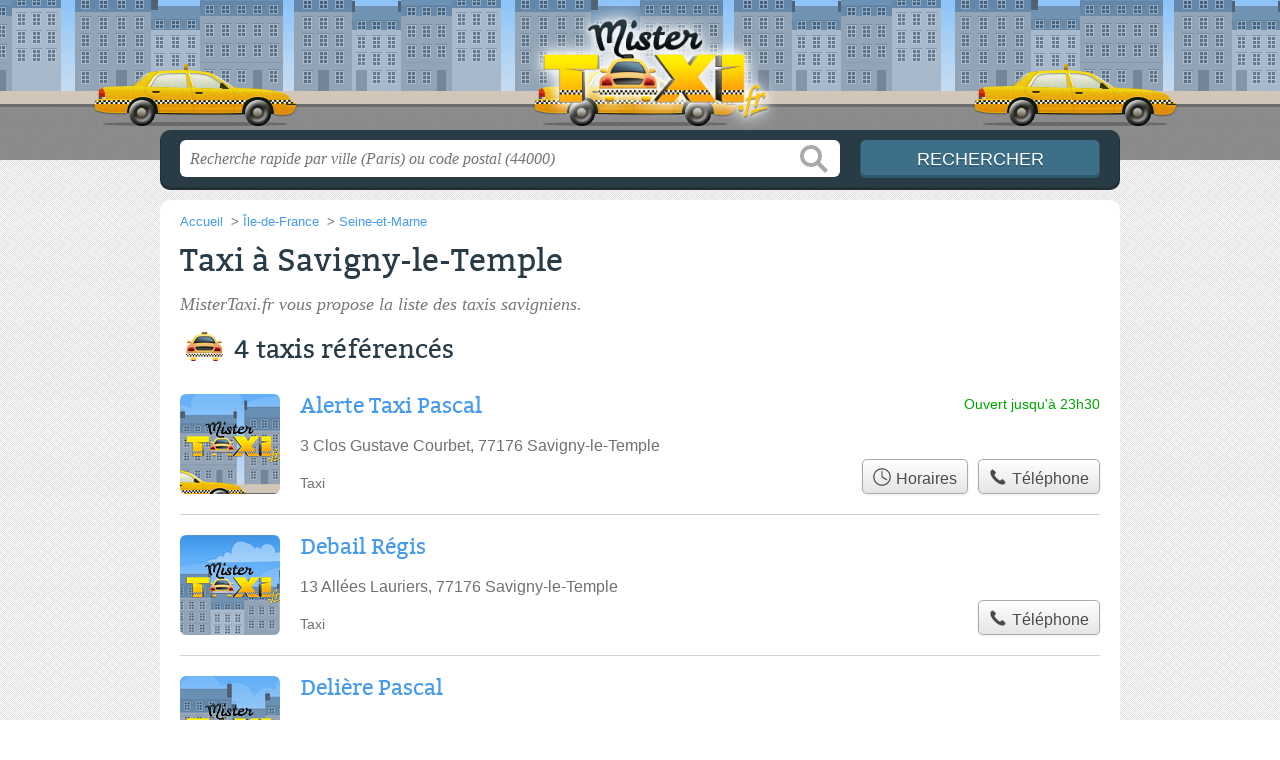

--- FILE ---
content_type: text/html; charset=UTF-8
request_url: https://mistertaxi.fr/77/savigny-le-temple/
body_size: 5615
content:
<!DOCTYPE html>
<html lang="fr">
<head>

    <link rel="shortcut icon" type="image/png" href="/favicon.png"/>
    <link rel="apple-touch-icon" href="/apple-touch-icon.png">
    <link rel="apple-touch-icon" sizes="76x76" href="/apple-touch-icon-76x76.png">
    <link rel="apple-touch-icon" sizes="120x120" href="/apple-touch-icon-120x120.png">
    <link rel="apple-touch-icon" sizes="152x152" href="/apple-touch-icon-152x152.png">


<link rel="preconnect" href="https://pagead2.googlesyndication.com" />
<link rel="preconnect" href="https://sle.pagesjaunes.fr" />

<link rel="canonical" href="https://mistertaxi.fr/77/savigny-le-temple/" />

    <meta charset="utf-8">
    <meta http-equiv="content-type" content="text/html;charset=utf-8"/>
    <meta name="content-type" content="text/html;charset=utf-8"/>
    <meta name="description" content="Infos pratiques sur les taxis de Savigny-le-Temple (77176) : nom du commerce pour ticket CB, plan d'accès, adresse, service limousine, num. de SIRET, date d'ouverture, etc."/>
<meta name="google-site-verification" content="OD9AO4WrUF9x8uccFV61CP2Z6rWkDd4Pn7n3TL2IgBY"/>
    <meta name="language" content="fr"/>

    <meta name="msapplication-TileImage" value="/ms-tile.png"/>
    <meta name="msapplication-TileColor" value="#ffcc00"/>

    <meta name="robots" content="index,follow"/>

    <meta name="viewport" content="width=device-width,maximum-scale=1.0"/>

    <title>Taxi Savigny-le-Temple - Chauffeurs 77176</title>

    <script>
        window.viewPortWidth = Math.max(document.documentElement.clientWidth, window.innerWidth || 0);
        window.viewPortWitdh = window.viewPortWidth;
        window.spwidth = window.innerWidth || document.documentElement.clientWidth || document.body.clientWidth;
        window.spBBInserted = window.spSqrInserted = window.spMobInserted = 0;
    </script>

    <script type="text/javascript" src="/a/js/script.min.js?v=12101235"></script>

    <style>
        svg {
            width: 16px;
        }
    </style>

    <link rel="stylesheet" href="/a/css/style.min.css?v=1768348231" media="screen" type="text/css"/>

<script>
  (function(i,s,o,g,r,a,m){i['GoogleAnalyticsObject']=r;i[r]=i[r]||function(){
  (i[r].q=i[r].q||[]).push(arguments)},i[r].l=1*new Date();a=s.createElement(o),
  m=s.getElementsByTagName(o)[0];a.async=1;a.src=g;m.parentNode.insertBefore(a,m)
  })(window,document,'script','//www.google-analytics.com/analytics.js','ga');
  
  toto = '2804795';
  ga('create', 'UA-'+toto+'-42', 'mistertaxi.fr');
  ga('send', 'pageview');

</script></head>
<body class="">



<header id="h">
    <div class="c">
        <a href="/" class="logo">MisterTaxi.fr</a>
    </div>
</header>






<div id="s">
    <div class="c">

        <form method="get" action="/recherche">
            <fieldset>
                <input class="text" type="text" name="q"
                       value=""
                       placeholder="Recherche rapide par ville (Paris) ou code postal (44000)"
                       autocomplete="off"/>
                <input class="submit" type="submit" value="Rechercher"/>
            </fieldset>
        </form>

    </div>
</div>



<style>.fc-consent-root h2:before {content : none;}</style>
<div id="p">
    <div class="c">
        
        

    <ol vocab="https://schema.org/" typeof="BreadcrumbList" class="bread"><li property="itemListElement" typeof="ListItem"><a property="item" typeof="WebPage" href="/"><span property="name">Accueil</span></a><meta property="position" content="1"> <span class="sepa">&nbsp;&gt;&nbsp;</span></li><li property="itemListElement" typeof="ListItem"><a property="item" typeof="WebPage" href="/ile-de-france/"><span property="name">Île-de-France</span></a><meta property="position" content="2"> <span class="sepa">&nbsp;&gt;&nbsp;</span></li><li property="itemListElement" typeof="ListItem"><a property="item" typeof="WebPage" href="/77/"><span property="name">Seine-et-Marne</span></a><meta property="position" content="3"></li></ol>
        
        

<div class="bw">

    
    <h1>Taxi à Savigny-le-Temple</h1>

    <p class="intro">MisterTaxi.fr vous propose la liste des <em>taxis savigniens</em>.</p>
    
    
    
    
    
    
</div>





<div class="section items" id="taxis">

    <h2>4 taxis référencés</h2>

    <span id="slg" data-slg="77176"></span><div class="item  nfolvl1"><h3><a href="/77/savigny-le-temple/alerte-taxi-pascal-3bm">Alerte Taxi Pascal</a></h3><p class="sub">3 Clos Gustave Courbet, 77176 Savigny-le-Temple</p><p class="oprt more "><span class="openNow">Ouvert jusqu'à 23h30</span></p><p class="more tpsv "><span class="type">Taxi</span></p><div class="btn" id="c3bm"><a href="/77/savigny-le-temple/alerte-taxi-pascal-3bm#horaires" class="greyBtn c-button__openings"><span><svg viewBox="0 0 100 100"><use xlink:href="#icon-openings" /></svg> Horaires</span></a><a href="/77/savigny-le-temple/alerte-taxi-pascal-3bm#telephone" class="c2call greyBtn c-button__phone" type="button" data-c2call="/77/savigny-le-temple/alerte-taxi-pascal-3bm/tel"><span><svg viewBox="0 0 100 100"><use xlink:href="#icon-phone" /></svg> Téléphone</span></a></div><div class="illu"></div><a class="mobileLink" href="/77/savigny-le-temple/alerte-taxi-pascal-3bm"><span>Alerte Taxi Pascal</span></a></div><div class="item  nfolvl0"><h3><a href="/77/savigny-le-temple/debail-regis-9pc">Debail Régis</a></h3><p class="sub">13 All&eacute;es Lauriers, 77176 Savigny-le-Temple</p><p class="more tpsv "><span class="type">Taxi</span></p><div class="btn" id="c9pc"><a href="/77/savigny-le-temple/debail-regis-9pc#telephone" class="c2call greyBtn c-button__phone" type="button" data-c2call="/77/savigny-le-temple/debail-regis-9pc/tel"><span><svg viewBox="0 0 100 100"><use xlink:href="#icon-phone" /></svg> Téléphone</span></a></div><div class="illu"></div><a class="mobileLink" href="/77/savigny-le-temple/debail-regis-9pc"><span>Debail Régis</span></a></div><div class="item  nfolvl0"><h3><a href="/77/savigny-le-temple/deliere-pascal-9rg">Delière Pascal</a></h3><p class="sub">45 Bis Rue Lourdeau, 77310 Pringy</p><p class="more tpsv "><span class="type">Taxi</span></p><div class="btn" id="c9rg"><a href="/77/savigny-le-temple/deliere-pascal-9rg#telephone" class="c2call greyBtn c-button__phone" type="button" data-c2call="/77/savigny-le-temple/deliere-pascal-9rg/tel"><span><svg viewBox="0 0 100 100"><use xlink:href="#icon-phone" /></svg> Téléphone</span></a></div><div class="illu"></div><a class="mobileLink" href="/77/savigny-le-temple/deliere-pascal-9rg"><span>Delière Pascal</span></a></div></div><div class="be wide">
    <script type="text/javascript">
        pjnit("Taxi");
        window.pjPerPage = 2;
        window.pjBlockToNbRes = {
            "pjsleads1" : "3",
            "pjsleads2" : "1",
            "pjsleads3" : "2"
        };

        if(document.getElementById("slg") && pjInserted < pjPerPage) {
            pjInserted++;
            window.pjInsIds[window.pjInsIds.length] = 'pjsleads'+pjInserted;
            document.write('<ins id="pjsleads'+pjInserted+'"></ins>');
        } else {
            listsense(1500154054, 9023420850, 7546687654, 6276445652);
        }
    </script>
</div><div class="items"><div class="item  last nfolvl1"><h3><a href="/77/savigny-le-temple/harik-taxi-9pd">Harik Taxi</a></h3><p class="sub">Place 19 Mars 1962, 77176 Savigny-le-Temple</p><p class="oprt more "><span class="openNow">Ouvert en continu</span></p><p class="more tpsv "><span class="type">Taxi</span></p><div class="btn" id="c9pd"><a href="/77/savigny-le-temple/harik-taxi-9pd#horaires" class="greyBtn c-button__openings"><span><svg viewBox="0 0 100 100"><use xlink:href="#icon-openings" /></svg> Horaires</span></a><a href="/77/savigny-le-temple/harik-taxi-9pd#telephone" class="c2call greyBtn c-button__phone" type="button" data-c2call="/77/savigny-le-temple/harik-taxi-9pd/tel"><span><svg viewBox="0 0 100 100"><use xlink:href="#icon-phone" /></svg> Téléphone</span></a></div><div class="illu"></div><a class="mobileLink" href="/77/savigny-le-temple/harik-taxi-9pd"><span>Harik Taxi</span></a></div><svg id="stars" style="display: none;" version="1.1">
    <symbol id="stars-full-star" class="stars-full-star" viewBox="0 0 102 18">
        <path d="M9.5 14.25l-5.584 2.936 1.066-6.218L.465 6.564l6.243-.907L9.5 0l2.792 5.657 6.243.907-4.517 4.404 1.066 6.218Z" />
    </symbol>
    
    <symbol id="stars-empty-star" class="stars-empty-star" viewBox="0 0 102 18">
        <path d="M9.5 14.25l-5.584 2.936 1.066-6.218L.465 6.564l6.243-.907L9.5 0l2.792 5.657 6.243.907-4.517 4.404 1.066 6.218Z" />
    </symbol>

    <symbol id="stars-half-star" viewBox="0 0 102 18">
        <path d="M9.5 14.25l-5.584 2.936 1.066-6.218L.465 6.564l6.243-.907L9.5 0" />
    </symbol>

    <symbol id="stars-all-star" viewBox="0 0 102 18">
        <use xlink:href="#stars-empty-star" />
        <use xlink:href="#stars-empty-star" transform="translate(21)" />
        <use xlink:href="#stars-empty-star" transform="translate(42)" />
        <use xlink:href="#stars-empty-star" transform="translate(63)" />
        <use xlink:href="#stars-empty-star" transform="translate(84)" />
    </symbol>

    <symbol id="stars-0-0-star" viewBox="0 0 102 18">
        <use xlink:href="#stars-all-star"/>
    </symbol>

    <symbol id="stars-0-5-star" viewBox="0 0 102 18">
        <use xlink:href="#stars-0-0-star" />
        <use xlink:href="#stars-half-star" />
    </symbol>

    <symbol id="stars-1-0-star" viewBox="0 0 102 18">
        <use xlink:href="#stars-0-0-star" />
        <use xlink:href="#stars-full-star" />
    </symbol>

    <symbol id="stars-1-5-star" viewBox="0 0 102 18">
        <use xlink:href="#stars-1-0-star" />
        <use xlink:href="#stars-half-star" transform="translate(21)" />
    </symbol>

    <symbol id="stars-2-0-star" viewBox="0 0 102 18">
        <use xlink:href="#stars-1-0-star" />
        <use xlink:href="#stars-full-star" transform="translate(21)" />
    </symbol>

    <symbol id="stars-2-5-star" viewBox="0 0 102 18">
        <use xlink:href="#stars-2-0-star" />
        <use xlink:href="#stars-half-star" transform="translate(42)" />
    </symbol>

    <symbol id="stars-3-0-star" viewBox="0 0 102 18">
        <use xlink:href="#stars-2-0-star" />
        <use xlink:href="#stars-full-star" transform="translate(42)" />
    </symbol>

    <symbol id="stars-3-5-star" viewBox="0 0 102 18">
        <use xlink:href="#stars-3-0-star" />
        <use xlink:href="#stars-half-star" transform="translate(63)" />
    </symbol>

    <symbol id="stars-4-0-star" viewBox="0 0 102 18">
        <use xlink:href="#stars-3-0-star" />
        <use xlink:href="#stars-full-star" transform="translate(63)" />
    </symbol>

    <symbol id="stars-4-5-star" viewBox="0 0 102 18">
        <use xlink:href="#stars-4-0-star" />
        <use xlink:href="#stars-half-star" transform="translate(84)" />
    </symbol>

    <symbol id="stars-5-0-star" viewBox="0 0 102 18">
        <use xlink:href="#stars-4-0-star" />
        <use xlink:href="#stars-full-star" transform="translate(84)" />
    </symbol>
</svg><svg style="display: none;" version="1.1"><symbol id="icon-info" viewBox="0 0 100 100">
<path d="m62.078 27.457c1.9492-1.8164 2.9219-4.0156 2.9219-6.5977 0-2.5781-0.97266-4.7773-2.9219-6.6094-1.9492-1.8281-4.293-2.75-7.0352-2.75-2.7344 0-5.0977 0.92188-7.0586 2.75-1.9492 1.832-2.9375 4.0312-2.9375 6.6094 0 2.582 0.98828 4.7812 2.9375 6.5977 1.9609 1.8125 4.3242 2.7227 7.0586 2.7227 2.7422 0 5.0859-0.91016 7.0352-2.7227zm-4.4922 60.625c3.5156-1.6484 5.375-4.7383 3.5508-6.1562-1.0547-0.8125-2.4336 0.53516-3.4414 0.53516-2.1602 0-3.6836-0.35547-4.5586-1.0664-0.88672-0.71875-1.3125-2.0508-1.3125-4.0156 0-0.78516 0.125-1.9375 0.39453-3.457 0.26953-1.5273 0.58203-2.8906 0.91797-4.082l4.1797-14.797c0.39062-1.3594 0.68359-2.8555 0.83984-4.4766 0.14453-1.6406 0.22266-2.7734 0.22266-3.4141 0-3.1133-1.0977-5.6523-3.2812-7.6055-2.1758-1.9492-5.2891-2.9297-9.3203-2.9297-2.2422 0-4.6289 0.32812-7.125 1.1953-4.8945 1.7188-3.8086 5.9844-2.7227 5.9844 2.207 0 3.6836 0.375 4.4688 1.1211 0.78516 0.74219 1.1875 2.0625 1.1875 3.9648 0 1.043-0.14453 2.2188-0.39063 3.4844-0.25781 1.2695-0.55859 2.625-0.94141 4.043l-4.1992 14.855c-0.35938 1.5625-0.62891 2.957-0.80859 4.1992-0.16797 1.2422-0.24609 2.4531-0.24609 3.6445 0 3.0469 1.1211 5.5625 3.3711 7.5508 2.2539 1.9922 5.7148 3.8398 9.7695 3.8398 2.6328 0 6.3945-0.98047 9.4453-2.418z"/>
</symbol><symbol id="icon-phone" viewBox="0 0 100 100">
<path d="m12.312 24.324s0.30078-3.3047 3.0039-6.6055c3.0039-3.6055 5.1055-5.1055 5.1055-5.1055s1.5-1.5 3.9023 0.30078c2.4023 1.8008 13.215 11.109 13.215 11.109s3.0039 3.6055 1.5 6.3047c-1.8008 2.7031-6.9062 7.8086-6.9062 7.8086s-0.90234 1.2031 1.2031 5.1055c3.0039 5.707 18.02 20.723 23.422 23.422 3.9023 2.1016 5.1055 1.2031 5.1055 1.2031s5.4062-5.1055 8.1094-6.6055c2.7031-1.8008 6.0078 1.5 6.0078 1.5s9.3086 10.512 11.109 13.215c1.8008 2.4023 0.30078 3.6055 0.30078 3.6055s-1.5 2.4023-4.8047 5.1055c-3.6055 2.7031-6.6055 3.0039-6.6055 3.0039-24.926 4.5039-68.168-38.738-63.664-63.363z" fill-rule="evenodd"/>
</symbol><symbol id="icon-openings" viewBox="0 0 100 100">
<path d="m50 6c-24.266 0-44 19.734-44 44s19.734 44 44 44 44-19.734 44-44-19.734-44-44-44zm0 6c21.023 0 38 16.977 38 38s-16.977 38-38 38-38-16.977-38-38 16.977-38 38-38zm0 6c-1.6562 0-3 1.3438-3 3v29c0 1.1094 0.60547 2.0742 1.5 2.5938l23.375 13.5c1.4336 0.82812 3.2656 0.33984 4.0938-1.0938s0.33984-3.2656-1.0938-4.0938l-21.875-12.625v-27.281c0-1.6562-1.3438-3-3-3z"/>
</symbol></svg>
</div>



    
            <div class="section items additional">
                        <h2>Taxis dans les communes proches</h2>
                                <script>loadsense();</script><div class="item  nfolvl0"><h3><a href="/77/cesson/taxi-valerie-9qt">Taxi Valérie</a></h3><p class="sub">74 Rue Verger, 77240 Cesson</p><p class="more tpsv "><span class="type">Taxi</span></p><div class="btn" id="c9qt"><a href="/77/cesson/taxi-valerie-9qt#telephone" class="c2call greyBtn c-button__phone" type="button" data-c2call="/77/cesson/taxi-valerie-9qt/tel"><span><svg viewBox="0 0 100 100"><use xlink:href="#icon-phone" /></svg> Téléphone</span></a></div><div class="illu"></div><a class="mobileLink" href="/77/cesson/taxi-valerie-9qt"><span>Taxi Valérie</span></a></div><div class="item  nfolvl0"><h3><a href="/77/cesson/franck-taxi-9u7">Franck Taxi</a></h3><p class="sub">14 All&eacute;es Trois Ch&ecirc;nes, 77540 Courpalay</p><p class="more tpsv "><span class="type">Taxi</span></p><div class="btn" id="c9u7"><a href="/77/cesson/franck-taxi-9u7#telephone" class="c2call greyBtn c-button__phone" type="button" data-c2call="/77/cesson/franck-taxi-9u7/tel"><span><svg viewBox="0 0 100 100"><use xlink:href="#icon-phone" /></svg> Téléphone</span></a></div><div class="illu"></div><a class="mobileLink" href="/77/cesson/franck-taxi-9u7"><span>Franck Taxi</span></a></div>                                                <h3 class="city">Moissy-Cramayel</h3>

                    <script>loadsense();</script><div class="item  nfolvl0"><h4><a href="/77/moissy-cramayel/taxi-jean-paul-9u9">Taxi Jean Paul</a></h4><p class="sub">117 Parc Plessis Picard, 77550 R&eacute;au</p><p class="more tpsv "><span class="type">Taxi</span></p><div class="btn" id="c9u9"><a href="/77/moissy-cramayel/taxi-jean-paul-9u9#telephone" class="c2call greyBtn c-button__phone" type="button" data-c2call="/77/moissy-cramayel/taxi-jean-paul-9u9/tel"><span><svg viewBox="0 0 100 100"><use xlink:href="#icon-phone" /></svg> Téléphone</span></a></div><div class="illu"></div><a class="mobileLink" href="/77/moissy-cramayel/taxi-jean-paul-9u9"><span>Taxi Jean Paul</span></a></div><div class="item  nfolvl0"><h4><a href="/77/moissy-cramayel/taxi-jean-paul-9uc">Taxi Jean-Paul</a></h4><p class="sub">424 Rue Artois, 77550 Moissy-Cramayel</p><p class="more tpsv "><span class="type">Taxi</span></p><div class="btn" id="c9uc"><a href="/77/moissy-cramayel/taxi-jean-paul-9uc#telephone" class="c2call greyBtn c-button__phone" type="button" data-c2call="/77/moissy-cramayel/taxi-jean-paul-9uc/tel"><span><svg viewBox="0 0 100 100"><use xlink:href="#icon-phone" /></svg> Téléphone</span></a></div><div class="illu"></div><a class="mobileLink" href="/77/moissy-cramayel/taxi-jean-paul-9uc"><span>Taxi Jean-Paul</span></a></div><div class="item  nfolvl0"><h4><a href="/77/moissy-cramayel/taxi-patricia-9ud">Taxi Patricia</a></h4><p class="sub">316 All&eacute;es Marronniers, 77550 Moissy-Cramayel</p><p class="more tpsv "><span class="type">Taxi</span></p><div class="btn" id="c9ud"><a href="/77/moissy-cramayel/taxi-patricia-9ud#telephone" class="c2call greyBtn c-button__phone" type="button" data-c2call="/77/moissy-cramayel/taxi-patricia-9ud/tel"><span><svg viewBox="0 0 100 100"><use xlink:href="#icon-phone" /></svg> Téléphone</span></a></div><div class="illu"></div><a class="mobileLink" href="/77/moissy-cramayel/taxi-patricia-9ud"><span>Taxi Patricia</span></a></div><div class="item  nfolvl0"><h4><a href="/77/moissy-cramayel/taxi-geoffrey-3bp">Taxi Geoffrey</a></h4><p class="sub">259 Rue des 4 Pommiers, 77550 Moissy-Cramayel</p><p class="more tpsv "><span class="type">Taxi</span></p><div class="btn" id="c3bp"><a href="/77/moissy-cramayel/taxi-geoffrey-3bp#telephone" class="c2call greyBtn c-button__phone" type="button" data-c2call="/77/moissy-cramayel/taxi-geoffrey-3bp/tel"><span><svg viewBox="0 0 100 100"><use xlink:href="#icon-phone" /></svg> Téléphone</span></a></div><div class="illu"></div><a class="mobileLink" href="/77/moissy-cramayel/taxi-geoffrey-3bp"><span>Taxi Geoffrey</span></a></div>
                    <div class="additionalMore">
                        <div class="greyBtn"><span>
                                                            <a href="/77/moissy-cramayel/">Consulter les 7 taxis à Moissy-Cramayel</a>
                                                    </span>
                        </div>
                    </div>
                                    </div>
    



<div class="section">

    <p>Mister Taxi recense également d'autres sociétés de taxi en Seine-et-Marne, comme : un <a href="/77/meaux/">taxi sur Meaux</a>, des  <a href="/77/chelles/">taxis à Chelles</a>, un <a href="/77/melun/">taxi à Melun</a>.</p>
</div>



<div class="section">

    <p>Retrouvez cette page "<em>taxi Savigny-le-Temple</em>" à l'aide des liens : <a href="/ile-de-france/">taxi Île-de-France</a>, <a href="/77/">taxi 77</a>, <a href="/77/savigny-le-temple/">taxi Savigny-le-Temple</a>.</p>
</div>

    </div>
</div>

<footer id="f">
    <div class="c">

        <p class="o-p">MisterTaxi.fr, le portail des taxis en France, permet de trouver et de contacter un taxi pour tous vos déplacements.</p>

        
        <p class="copy">&copy; 2026            <a href="/">MisterTaxi.fr</a>
            <span>-</span>
            <a href="/mentions">Mentions légales</a>
                        -
            <a href="/contact">Contact</a>
        </p>

    </div>

    <div class="illu"></div>

</footer>


<div id="nav">
    <a class="home" href="/" rel="home">
        <svg width="16px" height="16px" version="1.1" viewBox="0 0 100 100" xmlns="http://www.w3.org/2000/svg">
            <path d="m3.5625 58.629h7.9453v32.328c0 1.918 1.6445 3.5625 3.5625 3.5625h23.836c0.27344 0 0.82031 0 1.0977-0.27344v-29.863h19.727v30.137h0.54688 22.738c1.918 0 3.5625-1.6445 3.5625-3.5625v-32.328h9.8633c3.0156 0 4.6562-3.8359 2.4648-6.0273l-45.48-46.027c-1.3711-1.3711-3.5625-1.3711-4.9297 0l-47.398 46.027c-2.1914 1.918-0.82031 6.0273 2.4648 6.0273z"
                  fill-rule="evenodd"/>
        </svg>
        Accueil
    </a>
    <a class="search" id="sButton" href="javascript:void(0)"
       onclick="if (document.querySelector('#s').classList.toggle('on')) document.querySelector('#s input[type=text]').focus()" rel="search">
        <svg width="16px" height="16px" version="1.1" viewBox="0 0 100 100" xmlns="http://www.w3.org/2000/svg">
            <path d="m85.207 79.375l-21.664-21.668c3.332-4.375 5.207-10 5.207-16.043 0-15-12.082-27.082-27.082-27.082s-27.086 12.086-27.086 27.086 12.082 27.082 27.082 27.082c6.043 0 11.457-1.875 16.043-5.207l21.668 21.668c0.83203 0.83203 1.875 1.25 2.918 1.25s2.082-0.41797 2.918-1.25c1.6641-1.668 1.6641-4.168-0.003907-5.8359zm-43.539-18.957c-10.418 0-18.75-8.332-18.75-18.75s8.332-18.75 18.75-18.75 18.75 8.332 18.75 18.75c0 10.414-8.3359 18.75-18.75 18.75z"/>
        </svg>
        Recherche
    </a>
</div>

<script>
    function commonPJFB(id) {
        pjfb(id, 1500154054, 9023420850, 7546687654, 6276445652);
        // Keep this line below !!!!

    }

    if (window.pjInserted) {
        var _pjsleads = {
            "ads": [],
            "common": {
                "pjwhat": window.pjwhat,
                "pjwhere": document.getElementById("slg").dataset.slg,
                "pjpartnerkey": "Mistertaxi_fr",
                "pjnbres": "3",
                "pjfallback": 'commonPJFB'
            }
        };

        for (var i = 0; i < window.pjInserted; i++) {
            var pjId = window.pjInsIds[i];
            var pjObj = {"pjid": pjId};
            if (pjId in window.pjBlockToNbRes) {
                pjObj.pjnbres = window.pjBlockToNbRes[pjId];
            }
            _pjsleads.ads[_pjsleads.ads.length] = pjObj;
        }

        (function () {
            var sle = document.createElement('script');
            sle.type = 'text/javascript';
            sle.async = true;
            sle.src = '//sle.pagesjaunes.fr/js/pj_locals.js';
            var s = document.getElementsByTagName('script')[0];
            s.parentNode.insertBefore(sle, s);
        })();
    }
</script>




</body>
</html>

--- FILE ---
content_type: text/css
request_url: https://mistertaxi.fr/a/css/style.min.css?v=1768348231
body_size: 57758
content:
@charset "UTF-8";html,body,div,span,applet,object,iframe,h1,h2,h3,h4,h5,h6,p,blockquote,pre,a,abbr,acronym,address,big,cite,code,del,dfn,em,img,ins,kbd,q,s,samp,small,strike,strong,sub,sup,tt,var,b,u,i,center,dl,dt,dd,ol,ul,li,fieldset,form,label,legend,table,caption,tbody,tfoot,thead,tr,th,td,article,aside,canvas,details,embed,figure,figcaption,footer,header,hgroup,menu,nav,output,ruby,section,summary,time,mark,audio,video{margin:0;padding:0;border:0;font-size:100%;font:inherit;vertical-align:baseline}article,aside,details,figcaption,figure,footer,header,hgroup,menu,nav,section{display:block}body{line-height:1}ol,ul{list-style:none}blockquote,q{quotes:none}blockquote:before,blockquote:after,q:before,q:after{content:'';content:none}table{border-collapse:collapse;border-spacing:0}figure img,img.photo{max-width:unset}@font-face{font-family:'bitterregular';src:url(bitter-regular-webfont.eot?v=1768348231)}@font-face{font-family:'bitterregular';src:url([data-uri]) format('woff'),url(bitter-regular-webfont.ttf?v=1768348231) format('truetype');font-weight:400;font-style:normal}.u-clearfix::after{clear:both;content:"";display:table}.u-hide-text{overflow:hidden;padding:0;text-indent:101%;white-space:nowrap}.u-visually-hidden{border:0;clip:rect(0 0 0 0);height:1px;margin:-1px;overflow:hidden;padding:0;position:absolute;width:1px}.u-hidden{display:none}.u-hidden-force{display:none!important}.u-center{text-align:center}.u-block{display:block}@media(max-width:767px){.u-block--mobile{display:block}}.u-fine{letter-spacing:-.1rem}.u-grid-align{padding-top:.5rem!important;margin-bottom:1.375rem!important}.u-table-wrapper{padding-top:1.5rem;margin-bottom:1.5rem;overflow-x:auto;width:100%}@media screen and (max-width:720px){.u-table-wrapper.u-minwidth-scrollbar::-webkit-scrollbar{-webkit-appearance:none}.u-table-wrapper.u-minwidth-scrollbar::-webkit-scrollbar:horizontal{height:8px}.u-table-wrapper.u-minwidth-scrollbar::-webkit-scrollbar-thumb{border-radius:8px;border:2px solid #fff;background-color:rgb(0 0 0 / .5)}}.u-table-fcr .o-table__th:first-child,.u-table-fcr .o-table__td:first-child{text-align:right}.u-table-fcr--th-only .o-table__td:first-child{text-align:left}.u-table-fct .o-table__th:first-child,.u-table-fct .o-table__td:first-child{vertical-align:top;padding-top:.3rem!important}.o-table.u-table-minwidth--500{min-width:500px}.o-table.u-table-minwidth--550{min-width:550px}.o-table.u-table-minwidth--600{min-width:600px}.o-table.u-table-minwidth--650{min-width:650px}.o-table.u-table-minwidth--700{min-width:700px}.u-longword{word-break:break-all}.u-color-white{color:#fff}.u-bg-white{background:#fff}#toggleLigne{position:fixed;z-index:9}@media(max-width:767px){#toggleLigne{bottom:0;right:0}}#u-admin-links{position:fixed;top:1em;right:1em;padding:1em 2em;background:rgb(250 250 250 / .8);border:2px solid #917c2a;z-index:9}.u-admin-note{position:relative;background:#2b2b2b;padding:5px 10px;color:#deb760;font-size:14px;font-weight:700;font-family:"JetBrains Mono","Source Code Pro",Courier New,monospace}.u-admin-note:before{content:"Info admins logged in";position:absolute;top:-1.5em;color:#555;font-style:italic}.u-admin-note.u-admin-note--global{position:fixed;bottom:0;left:0;width:100%;padding:20px 16vw 10px}.u-admin-note__trace{display:none;color:#c57427}.u-admin-note__show-trace{margin-left:10px}.u-admin-note__show-trace:checked+.u-admin-note__trace{display:block}.u-draft:before,.u-draft:after,.u-deleted:before,.u-deleted:after{content:"DRAFT";position:fixed;left:0;top:0;width:40px;line-height:40px;height:100%;background:rgb(0 178 232 / .3);z-index:9;font-family:"Courier New",monospace;text-align:center;font-size:2em;writing-mode:vertical-rl;text-orientation:upright}@media(max-width:767px){.u-draft:before,.u-draft:after,.u-deleted:before,.u-deleted:after{width:16px;line-height:16px;font-size:1em}}.u-draft:after,.u-deleted:after{left:unset;right:0}.u-deleted:before,.u-deleted:after{content:"DELETED";background:rgb(232 62 0 / .3)}:root{--gutter:20px}html{position:relative;min-height:100%}body{margin:0}html,body{background:#fff;font-family:"Lucida Grande","Lucida Sans Unicode","Lucida Sans",Verdana,Tahoma,sans-serif;font-size:16px;line-height:24px}input:focus{outline:none}svg{width:16px}.c{width:920px;padding:0 20px;margin:0 auto}h2{line-height:48px;position:relative;margin-bottom:20px}h2:before{display:block;content:"";position:absolute;top:0;left:0;background:url(sprite.png?v=1768348231) -5px -640px no-repeat;height:48px;width:48px}#vud_mb_js_box h2:before{display:none}h2.adresse:before{background-position-x:-53px}h2.transport:before{background-position-x:-101px}h2.info:before{background-position-x:-149px}h2.telephone:before{background-position-x:-197px}h2.horaires:before{background-position-x:-245px}h3{margin-bottom:20px}h4{margin-bottom:20px}p{margin:0 0 20px}ul,dl{margin:0 0 20px}ul.o-sublist,dl.o-sublist{margin-bottom:0;margin-left:40px}li{position:relative;text-indent:20px}li:before{display:block;content:"";position:absolute;top:4px;left:0;background:url(sprite.png?v=1768348231) -204px -238px no-repeat;height:16px;width:16px;background-size:220px 348px}.amig li::before{background:url(sprite.png?v=1768348231) -400px -476px no-repeat;background-size:unset}ul:after,dl:after{content:" ";display:block;clear:both}a{text-decoration:none;outline:none}a:hover{text-decoration:underline}strong{font-weight:700}em{font-style:italic}.cb{clear:both}.dn{display:none}sup{font-size:80%}#h{background:url(sprite.png?v=1768348231) center -56px repeat-x}#h .c{height:240px;position:relative}#h a.logo{position:absolute;top:50%;left:50%;background:url(sprite.png?v=1768348231) 0 -296px no-repeat;display:block;text-indent:-5000px;height:180px;width:440px;margin-top:-90px;margin-left:-220px}#h .google-auto-placed{background:#fefefe url(bg.png?v=1768348231) center top repeat!important}#h .google-auto-placed ins.adsbygoogle{margin:0!important;padding:10px 0}#nav{display:none}#s{margin-top:-30px}#s .c{height:60px;background:#fff;border-radius:10px;box-shadow:0 -2px 0 1px rgb(0 0 0 / .2) inset}#s form{padding:10px 0;position:relative}#s input{border:none;border-radius:6px}#s form:after{position:absolute;display:block;content:" ";top:15px;left:620px;width:30px;height:30px;background:url(sprite.png?v=1768348231) -400px -518px no-repeat}.amig #s form:after{background:url(sprite.png?v=1768348231) -400px -492px no-repeat}#s input.text{position:relative;width:640px;padding:10px 10px 9px;font-family:Georgia,"Times New Roman",Times,serif;font-size:16px;font-style:italic}#s input.submit{display:block;position:absolute;top:10px;right:0;width:240px;height:38px;box-shadow:0 -2px 0 1px rgb(0 0 0 / .2) inset;cursor:pointer;text-align:center;font-size:18px;text-transform:uppercase;text-shadow:0 2px 0 rgb(0 0 0 / .2)}#p{margin:10px 0}#p .c{background:#fff;border-radius:10px 10px 0 0;padding-top:20px;padding-bottom:20px;position:relative}#p #f .c{border-radius:0 0 10px 10px}.bread{position:absolute;top:20px;z-index:400;height:24px;overflow:hidden;margin-right:20px;font-size:14px}.bread li{display:inline-block;text-indent:0}.bread li::before{display:none!important}.section{padding:20px 0 0;border-bottom:1px solid #000;position:relative}.section:last-child{border:none;padding-bottom:0}.section:after{content:" ";display:block;clear:both}p.intro{font-family:Georgia,"Times New Roman",Times,serif;font-size:20px;line-height:30px;font-style:italic}ul.related,ul.filters{column-count:2;column-width:150px;column-gap:10px}ul.filters{column-count:4}ul.related li,ul.filters li{break-inside:avoid}ul.related a,ul.filters a{display:block;text-overflow:ellipsis;height:24px;line-height:24px;overflow:hidden;white-space:nowrap}ul.filters.regions{column-count:3}ul.related.alt a{display:inline;margin-right:0;white-space:normal}ul.filters .allVilles:before{display:none}ul.filters .allVilles a,ul.types .seeAllTypes a{text-decoration:underline}ul.displays{margin-bottom:10px}ul.displays li{display:inline-block;text-indent:0;margin-right:var(--gutter);line-height:30px;vertical-align:middle;margin-bottom:10px}ul.displays li:last-child{margin-right:0}ul.displays li a{color:#4b4b4b;text-decoration:none;padding:9px 0 6px}ul.displays li:before{display:none}ul.brands{display:flex;flex-direction:row;flex-wrap:wrap;margin-bottom:10px}ul.brands li{text-indent:0;margin-right:10px;margin-bottom:10px}ul.brands li::before,ul.brands::after{display:none}ul.brands .title{width:82px}ul.brands .title span{text-align:right;display:flex;justify-content:center;flex-direction:column;height:82px;color:#8a8a8a;font-size:.9em}ul.brands img{width:70px;border-radius:3px;border-color:#d8d8d8 #c1c1c1 #a8a8a8;border-style:solid;border-width:1px;padding:5px;display:block;font-size:12px;line-height:16px}ul.brands img:hover{border-color:#a8a8a8 #9d9d9d #818181}ul.brands img:active{border-width:2px;padding:4px}ul.brands li:nth-child(n+20){display:none}ul.brands li.seeAllBrands{display:block}ul.brands li.seeAllBrands:nth-child(-n+20){display:none}ul.brands.all li:nth-child(n+20){display:block}ul.brands li.seeAllBrands a{text-align:left;color:#626262;text-decoration:underline}ul.brands li.seeAllBrands a:hover{color:#4b4b4b}ul.brands.all li.seeAllBrands{display:none}ul.types{column-count:2;column-gap:10px}ul.types .seeAllTypes:before{display:none}ul.types.all .dn{display:block}.pagination p{text-align:center}.pagination a,.pagination span{display:inline-block;width:40px;height:40px;line-height:40px;text-align:center;margin:0 10px;border-radius:50%}.pagination a{color:#fff}figure{margin-bottom:20px}figure img{display:block;margin:0 auto;max-width:100%;height:auto}figcaption{font-family:Georgia,"Times New Roman",Times,serif;font-style:italic}figcaption p{text-align:center;opacity:.75}.video{height:0;overflow:hidden;padding-bottom:56.25%;position:relative;margin-bottom:20px}.video iframe,.video object,.video embed{height:100%;left:0;position:absolute;top:0;width:100%}.table{width:100%;max-width:100%;margin-bottom:20px;overflow-x:auto}table{border:1px solid #c3c3c3;border-collapse:collapse;width:100%}table td,table th{width:auto;border:1px solid #d3d3d3;font-size:12px;line-height:18px}table th{background:#eee;padding:3px;font-weight:700;text-transform:uppercase}table td{padding:3px 6px}sup.ref{font-size:12px;padding-left:2px;position:relative;top:-7px}aside ol{font-size:12px}aside ol li{list-style:decimal inside;text-indent:0;text-overflow:ellipsis;width:100%;overflow:hidden;word-break:break-all}aside ol li:before{display:none}.google-auto-placed{margin:20px 0}.adsbygoogle{position:relative;padding-top:12px!important;line-height:normal}.adsbygoogle:before{position:absolute;content:"Liens sponsorisés";top:-7px;left:0;width:100%;text-align:center;color:#9b9b9b;font-size:11px}.be.wide .adsbygoogle:before{top:0}#f~.adsbygoogle{margin:auto}#f~.adsbygoogle:before{display:none}.be,.bef{overflow:visible;display:block;z-index:400;margin:0 auto}.be{min-width:336px;min-height:280px}.bef.top{float:right;min-width:336px;min-height:302px;margin-left:20px;position:relative}.be.top{display:block;min-width:336px;min-height:302px;position:absolute;right:0;top:20px;background:#fff;z-index:400;text-align:center}.topc .bef{float:right}.be.bottom{min-width:336px;min-height:302px;text-align:center;margin-top:20px}.be.wide{width:100%;overflow:visible;line-height:0;margin-bottom:20px;padding-bottom:20px;border-bottom:1px solid #d1d1d1;text-align:center}.be.wide:empty{min-height:0;padding:0;margin:0}.be.wide iframe{margin-top:20px}.be iframe[width="300"]{display:block;margin-left:auto;margin-right:auto}.be.wide:last-child{border-bottom:none;margin-bottom:0}.items .be.wide>ins.adsbygoogle,.additional .be.wide>ins.adsbygoogle{margin-left:120px}#horaires{position:relative}.items:after,.additional:after{content:" ";display:block;clear:both}.item{min-height:100px;margin:20px 0;padding:0 0 20px 120px;position:relative;border-bottom:1px solid #d1d1d1}.item .f{display:none}.item:last-child{border-bottom:none}.item p{margin:0}.item p.sub{margin-bottom:5px}.item p.more{font-size:.9em;line-height:1.5em}.item p.tpsv{max-width:550px}.item .oprt{position:absolute;top:0;right:0}.item .oprt>span{display:block;text-align:right}.item .oprt>span.sep{display:none}.item .ratings{width:auto;font-size:.8em}.item .ratingsStats{font-size:.9em;padding-left:1px}.item.ferme .illu,.item.ferme p.sub{opacity:.5}.item.ferme p.more{font-weight:700;color:#f64343}.item .illu,.item .img{display:block;position:absolute;top:0;left:0;width:100px;height:100px;border-radius:6px;object-fit:contain;background:#fff}.item .illu{background:url(sprite.png?v=1768348231) 0 -476px no-repeat}.item:nth-child(4n+2) .illu{background-position:-100px -476px}.item:nth-child(4n+3) .illu{background-position:-200px -476px}.item:nth-child(4n+4) .illu{background-position:-300px -476px}.item .mobileLink{display:none}.item .btn{position:absolute;right:0;bottom:20px}.item .btn>a{margin-left:10px}.item .ddncc_c{margin-top:5px}.item .ddncc_c .ddncc_b{float:right}.item .ddncc_c .ddncc_i{width:calc(100% - 298px);float:right;padding:0 10px 0 0}#stars-full-star path{fill:#edb72b}.stars-empty-star path{fill:#fff;stroke:#a4803a}#stars-half-star path{fill:#edb72b}.additionalMore{text-align:right}.additionalMore .greyBtn{margin-left:120px}.additionalMore a{text-decoration:underline}.additional{border-bottom:0}.additional h3.city{padding-left:120px;font-size:26px}.additional .item.last{border-bottom:0}.additional .multi .item:nth-last-child(2){border-bottom:none;margin-bottom:0}.additional .last.mrbt{border-bottom:none;margin-bottom:0}.warn{padding:5px;border-top:2px #ff8d1f solid;border-bottom:2px #ff710a solid;margin:10px 0;text-align:center;font-weight:700}h2.feature{margin-bottom:10px}.feature svg{text-indent:-20px}.featured{display:grid;padding:calc(var(--gutter)/2);grid-template-rows:auto;grid-template-columns:repeat(3,1fr);overflow:hidden;margin-bottom:10px}.featured.itcnt1,.featured.itcnt2{grid-template-columns:repeat(2,1fr)}.featured:after{display:none}.featured .item{padding:calc(var(--gutter)/2*1.5);display:flex;flex-direction:column;margin-bottom:0;margin-top:0;background:#fff;border:none}.featured .item:nth-child(1),.featured .item:nth-child(2),.featured .item:nth-child(3){border-bottom:1px solid #ccc;padding-top:var(--gutter)}.featured .item:nth-child(1),.featured .item:nth-child(2),.featured .item:nth-child(4),.featured .item:nth-child(5){border-right:1px solid #ccc}.featured .item:nth-child(4),.featured .item:nth-child(5),.featured .item:nth-child(6){padding-bottom:var(--gutter)}.featuredOpenNow .item:nth-last-child(2),.featured.itcnt2 .item:last-child{border-right:none}.featured.itcnt1 .item{border:none}.featured.itcnt2 .item,.featured.itcnt3 .item{border-bottom:none}.featured .item h3{font-size:20px;height:26px;overflow:hidden;text-overflow:ellipsis;margin-bottom:0;line-break:anywhere}.featured .item:nth-child(n+8){display:none}.featured .item p.sub{font-size:.9em;line-height:1.3em}.featured p.more{min-height:1.5em}.featured .openInfo span{position:absolute;bottom:calc(var(--gutter)/2*1.5);right:calc(var(--gutter)/2*1.5);font-size:.9em;font-weight:normal!important}.featured .seeAll{justify-content:center;text-align:center;grid-column:1/-1;min-height:0;padding:0;background:none;border:0;box-shadow:none;border:none;margin-top:calc(var(--gutter)/2)}.featured .seeAll a{color:#626262;text-decoration:underline;display:inline-block;width:70%;margin:0 auto}.featured .seeAll a:hover{color:#4b4b4b}.featured .item .ratings{font-size:.7em}.featured .item .ratingsStats{font-size:.8em}.featuredSelection .item{border-bottom:none!important;padding-bottom:var(--gutter)}#mapW{width:100%;height:500px;position:relative;margin:10px 0 20px}#map{width:100%;height:100%}.ui-select{background:#fff none repeat scroll 0 0;border-radius:3px;font-size:14px;line-height:24px;padding:10px;position:absolute;right:10px;top:10px;z-index:100}.ui-select.comp{top:5px;right:5px;font-size:13px;line-height:18px;max-height:250px;overflow-x:hidden;overflow-y:scroll}.ui-select label{-webkit-touch-callout:none;-webkit-user-select:none;-moz-user-select:none;-ms-user-select:none;user-select:none}.ui-select label:hover{cursor:pointer}.subfilter+.subfilter{margin-top:5px;padding-top:5px;margin-bottom:5px;border-top:1px solid #ddd}.brandLogo{box-shadow:0 0 4px rgb(0 0 0 / .5)}.icon-user{border-radius:100%;width:20px;height:20px;text-align:center;line-height:20px;color:#fff;background:#4285f4;border:2px solid #fff}.mapboxgl-popup{max-width:320px}.mapboxgl-popup-content p.title{font-size:14px;font-weight:700;margin-bottom:5px}.mapboxgl-popup-content p.descr a{color:#4285f4}p.geoloc{padding-left:48px;margin-bottom:5px}p.geoloc a{color:#4285f4}p.geoloc a:before{content:"¤";display:inline-block;height:20px;width:20px;margin-right:0;font-size:20px;vertical-align:top;color:#4285f4}.wide p{text-align:center}.wide img.photo{width:100%;height:auto;max-width:600px}.nfo{margin-bottom:20px}.openings{position:relative;width:100%;height:100%;background:#eee}.openings div{position:absolute;display:block}.openings div.d{top:0;height:100%;background:none;border-right:1px solid #fff;text-align:center;color:#fff;line-height:200%}.openings div.h{left:0;width:100%;background:none;border-bottom:1px solid #fff}.openings div.o{opacity:.8}.openings div.o:hover{opacity:.85}.tButton{display:block;width:80%;margin:0 auto 20px;height:60px;border-radius:10px;box-shadow:0 -2px 0 1px rgb(0 0 0 / .2) inset;line-height:60px;*display:none}.tButton a{display:block;width:100%;height:100%;font-size:24px;color:#fff;text-align:left;text-indent:70px;position:relative}.tButton a:before{background:url(sprite.png?v=1768348231) -2px -578px no-repeat;position:absolute;top:0;left:0;width:60px;height:60px;content:" "}p#tInfo{font-size:11px;line-height:14px;opacity:.7}.report{text-align:right;font-size:.7em;margin:5px 0 0 0}.noop{margin-bottom:10px}.noop .report{font-size:.8em;text-align:left}.overlay{position:fixed;top:0;bottom:0;right:0;left:0;background:#000;opacity:.3;z-index:10000001}.c-reportbox{position:fixed;top:50%;left:50%;z-index:10000002;background:#fff;box-shadow:0 0 3px rgb(0 0 0 / .3);padding:20px;transform:translateX(-50%) translateY(-50%);min-width:320px;min-height:30vh;max-width:90vw;border-radius:2px}@media(max-width:767px){.c-reportbox{min-height:50vh}}.c-reportbox.c-reportbox--thanks{display:flex;justify-content:center;align-items:center}.c-reportbox.c-reportbox--thanks .c-reportbox__done{font-size:1.6em}.c-reportbox .c-reportbox__close{position:absolute;right:-10px;top:-10px;background:#fff;font-family:monospace;box-shadow:0 0 3px rgb(0 0 0 / .5);border-radius:100%;width:30px;height:30px;display:flex;justify-content:center;align-items:center;font-size:26px;color:#4b4b4b;text-decoration:none}.c-reportbox .c-reportbox__close:hover{text-decoration:none;color:#2b2b2b;box-shadow:0 0 3px rgb(0 0 0 / .8)}.c-reportbox .c-reportbox__type{margin:20px auto;display:flex;gap:16px}@media(max-width:767px){.c-reportbox .c-reportbox__type{flex-direction:column}}.c-reportbox .c-reportbox__type .c-reportbox__type-label:hover{cursor:pointer;text-decoration:underline}.c-reportbox textarea{width:96%;height:30vh;padding:5px;border:1px solid #9a9a9a}@media(max-width:767px){.c-reportbox textarea{height:40vh}}.c-reportbox textarea[disabled=disabled]{background:#eee}.c-reportbox textarea#reportBoxTxtPh{height:10vh}.c-reportbox .c-reportbox__submit-cancel{font-size:1.1em;text-align:center;margin:20px auto}.place-closed{color:#f64343;text-align:center;font-weight:700;padding:20px 0 40px}.place-closed svg{fill:#f64343;vertical-align:middle;height:40px;width:40px}.place-closed a{text-decoration:underline}table .telephone .ddncc_c{text-align:center}table .telephone .ddncc_i{margin-bottom:0}.pgrid .warn{padding:0;border:none;color:#ff710a;margin-bottom:10px;text-align:left;display:block}.pgrid .op_holi_notice{overflow:visible;opacity:1;color:#fff;background:#ff710a;text-align:center;height:auto;min-height:24px;line-height:18px;padding:3px 0}.pgrid .op_holi_notice .warn{display:inline;color:#fff;background:#ff710a}#f .c{padding:20px 0}#f p{padding:0 20px;text-align:center;font-size:13px;line-height:18px}#f p.nwk a{opacity:.4}#f p.nwk a:hover{opacity:.8}#f p.copy{margin-bottom:10px}body{margin-bottom:56px}#f .illu{position:absolute;*display:none;left:0;bottom:0;width:100%;height:56px;background:url(sprite.png?v=1768348231) center top repeat-x}.op_c *{box-sizing:border-box}.op_c{font-size:.8em}.op_c p:first-of-type:before{content:"⚠ Infos horaires";font-size:1.1em;font-weight:700;display:block;margin-top:.5rem}.op_b{margin-bottom:10px}.op_b p{font-weight:700}.op_b span{font-size:.8em}.op_t.hidden{display:none}.op_t{font-size:.8em;border:1px solid #eee}.op_r{border-bottom:1px solid #eee;background:#fff;overflow:hidden;height:30px;opacity:.8;position:relative;line-height:30px}.op_l{float:left;width:15%;color:#fff;padding-left:4px}.op_o{margin-left:15%;position:relative}.op_oc{background:#eee;text-align:center}.op_oo{display:block;position:absolute;top:0;color:#fff;text-align:center;margin:0!important;white-space:nowrap}.op_oop{text-align:center;color:#fff}.open,.op_oop{background:#00c677}.today .op_l{font-weight:700}.op_r.op_r_today{opacity:1}.op_r:hover{opacity:1}.op_oo_min{cursor:help;line-height:15px}.op_oo_min span{position:absolute;width:14ch;color:#4b4b4b;background:rgb(255 255 255 / .7)}.op_oo_min span.after{right:-14ch}.op_oo_min span.before{left:-14ch}.op_oo.op_oo_now{background:#00c677}.item-openings-select{display:inline-block;font-size:16px;color:#444;line-height:1.3;padding:.4em 1.5em .3em .8em;width:auto;max-width:100%;box-sizing:border-box;margin:0;border:1px solid #aaa;box-shadow:0 1px 0 1px rgb(0 0 0 / .04);border-radius:.3em;-moz-appearance:none;-webkit-appearance:none;appearance:none;background-color:#fff;background-image:url(data:image/svg+xml;charset=US-ASCII,%3Csvg%20xmlns%3D%22http%3A%2F%2Fwww.w3.org%2F2000%2Fsvg%22%20width%3D%22292.4%22%20height%3D%22292.4%22%3E%3Cpath%20fill%3D%22%23007CB2%22%20d%3D%22M287%2069.4a17.6%2017.6%200%200%200-13-5.4H18.4c-5%200-9.3%201.8-12.9%205.4A17.6%2017.6%200%200%200%200%2082.2c0%205%201.8%209.3%205.4%2012.9l128%20127.9c3.6%203.6%207.8%205.4%2012.8%205.4s9.2-1.8%2012.8-5.4L287%2095c3.5-3.5%205.4-7.8%205.4-12.8%200-5-1.9-9.2-5.5-12.8z%22%2F%3E%3C%2Fsvg%3E),linear-gradient(to bottom,#ffffff 0%,#e5e5e5 100%);background-repeat:no-repeat,repeat;background-position:right .7em top 50%,0 0;background-size:.65em auto,100%}.item-openings-select::-ms-expand{display:none}.item-openings-select:hover{border-color:#888}.item-openings-select:focus{border-color:#aaa;box-shadow:0 0 1px 3px rgb(59 153 252 / .7);box-shadow:0 0 0 3px -moz-mac-focusring;color:#222;outline:none}.item-openings-note{line-height:2em;margin-bottom:0}#h{background-position-y:-136px}#h a.logo{margin-top:-98px}#h .c{height:160px}#p .c{padding:10px 0;display:grid;grid-template-columns:var(--gutter) 1fr var(--gutter);align-content:start;width:960px}#p .c>*{grid-column:2/-2}#p .c>.full{grid-column:1/-1}#h a.logo{background:url(sprite.png?v=1768348231) 50px -237px no-repeat;height:142px;margin-top:-80px;background-size:80%}.bread{position:static;font-size:13px;margin:0}.section{padding:10px 0}.bef.top{margin:0 0 0 20px}h1{font-size:32px;line-height:38px;padding-top:0;margin:8px 0 12px}h2{font-size:26px;padding-left:54px}h3,.additional h4{font-size:22px}h4{font-size:18px}p.intro{font-size:18px;line-height:24px;color:#888;margin-bottom:12px}p.intro:last-child{margin-bottom:0}p.address a,a.sub{color:#4b4b4b;text-decoration:underline}.op_c{font-size:.9em}.pgrid{display:grid;grid-template-columns:564px 336px;column-gap:20px;grid-row-gap:20px}.section.pgrid::after{content:none}#photo .pw{columns:2;column-gap:16px}#photo .pw img{max-width:100%}#photo .pw .h{overflow:hidden}#photo .pw .h img{max-height:50vh;min-width:100%;object-fit:cover;vertical-align:bottom;margin-bottom:16px}.item{display:flex;flex-direction:column;flex-wrap:nowrap;justify-content:space-between;align-items:flex-start}.item h3,.item h4{margin-bottom:5px;max-width:630px}.item.longo h3,.item.longo h4{max-width:490px}.item.hasrt .sub{width:calc(100% - 155px)}.openNow,.around .openNow{color:#00a500}.closedNow,.around .closedNow{color:#be2329}.openNow.soonClose,.closedNow.soonReopen,.around .soonClose,.around .soonReopen{color:#ff7200;font-weight:700}.topc,.bottomc{grid-column-start:1;grid-column-end:3}.leftc{grid-column:1}.rightc{grid-column:2}.topc p.others{margin-bottom:0}.opNowServices{text-align:left;margin-bottom:10px}.servicesList span[class^=icon],.subservicesList span[class^=icon],span.type span[class^=icon]{background-position:left center;background-repeat:no-repeat;background-size:16px 16px;padding:0 0 0 20px}span[class^=icon].smpl{padding-left:0}.servicesList span,.subservicesList span{white-space:nowrap}.servicesList span.acces-pmr-nbsp-entree-ad,.servicesList span.acces-pmr-nbsp-parking-e,.subservicesList span.acces-pmr-nbsp-entree-ad,.subservicesList span.acces-pmr-nbsp-parking-e{white-space:normal}.icon-artisan,.icon-artisan-art{background:url([data-uri])}.icon-maitre-artisan,.icon-maitre-artisan-art{background-image:url([data-uri])}.icon-qualibat-rge{background-image:url([data-uri]);padding-left:20px!important}.icon-qualibat{background-image:url([data-uri]);padding-left:20px!important}.icon-rge{background-image:url([data-uri]);padding-left:20px!important}.icon-parking{background-image:url([data-uri]);padding-left:20px!important}.icon-livraison{background-image:url([data-uri]);padding-left:20px!important}.icon-bar{background-image:url([data-uri]);padding-left:20px!important}.icon-petit-fute{background-image:url([data-uri]);padding-left:20px!important}.icon-guide-du-routard{background-image:url([data-uri]);padding-left:20px!important}.icon-guide-michelin{background-image:url([data-uri]);padding-left:20px!important}.icon-gault-et-millau{background-image:url([data-uri]);padding-left:20px!important}[class^=icon-acces-pmr]{background-image:url([data-uri])}.icon-cb-acceptee{background-image:url([data-uri])}.icon-livraison-le-jour-meme{background-image:url([data-uri])}.icon-service-drive{background-image:url([data-uri])}.icon-commande-drive{background-image:url([data-uri])}.icon-retrait-en-magasin{background-image:url([data-uri])}.icon-emporter{background-image:url([data-uri])}.icon-devis-en-ligne{background-image:url([data-uri])}.icon-uniquement-sur-rdv{background-image:url([data-uri])}.specServ{margin-top:10px}.specServ ul{margin-left:10px}.specServ ul .specificServicesList{color:#5b5b5b}.specServ ul .c-specific-services__note{font-size:.8em;font-style:italic;color:#7b7b7b}.specServ ul .c-specific-services__note:before{display:none}svg,symbol{overflow:visible}.svgratings{position:absolute;display:block;width:100%;top:0;left:0;height:90%;background:#fff}.ratings{display:inline-block;position:relative;font-size:12px}.ratingsStats{font-size:14px;color:#666}.pit-call .ddncc_b{margin:0}.pit-call .ddncc_i{margin:10px 0;padding:0}#telephone{float:none;width:100%}h2.horaires,h2.info{margin-top:0}dl.inline-flex{font-size:13px;margin:0}dl.inline-flex dt{flex:0 0 35%}dl.inline-flex dd{text-indent:5px;flex:0 0 65%}#info{margin:0;width:100%}.edit{text-align:right;font-size:.7em}.greyBtn,#reportSubmit,button.c2call{cursor:pointer;display:inline-block;text-align:center;text-decoration:none;vertical-align:middle;color:#444;line-height:1.1;padding:.4em .6em .4em;width:auto;max-width:100%;border:1px solid #aaa;box-shadow:0 1px 0 1px rgb(0 0 0 / .04);border-radius:.3em;-moz-appearance:none;-webkit-appearance:none;appearance:none;background-color:#fff;background-image:linear-gradient(to bottom,#ffffff 0%,#e5e5e5 100%)}button.c2call{font-size:16px;line-height:1.4}.c2call svg{vertical-align:middle}.greyBtn span{display:block;position:relative}.greyBtn,.greyBtn a{color:#4b4b4b;text-decoration:none}.greyBtn svg{display:inline-block;vertical-align:text-bottom;fill:#4b4b4b;width:20px}#recommendBtn.greyBtn span{min-width:128px}.greyBtn:hover{background:linear-gradient(#F2F2F2,#E9E9E9);border-color:#a2a6ac #8d9096 #84868c;text-decoration:none}.greyBtn.recommended,#reportSubmit.done{background:linear-gradient(#efe065,#e5b830);border-color:#9f8736 #947e34 #7d6a2d}#error{font-size:12px;text-align:right;margin:0}ul.contact li{margin:10px 0}table.contact th,table.contact td{font-size:16px;padding:10px 5px;text-transform:none;text-align:left;font-weight:400}table.contact th{width:25%;vertical-align:middle}table.contact td{width:75%;word-break:break-all}table.contact td div{display:inline-block}table.contact td>div{font-size:.9em}table.contact td a:not(#tButton){font-size:.95em}table.contact td::before,table.contact a::before{margin-right:5px;width:16px;height:16px;display:inline-block;vertical-align:baseline}@media(max-width:767px){table.contact td::before,table.contact a::before{margin-right:0}}table.contact .website a,table.contact .facebook a,table.contact .instagram a{word-break:break-all}table.contact .telephone #fgh::before{content:"📞";margin-right:5px;width:16px;height:16px;display:inline-block;vertical-align:baseline}table.contact .email td a::before{content:"📧"}table.contact .website td a::before{content:"🌐"}table.contact .facebook td a::before,table.contact .instagram td a::before{content:" ";width:16px;height:16px;vertical-align:bottom}table.contact .facebook td a::before{background:url([data-uri]) top left no-repeat;background-size:16px 16px}table.contact .instagram td a::before{background:url([data-uri]) top left no-repeat;background-size:16px 16px}ul.around li{width:100%;margin-bottom:10px;line-height:20px;text-indent:0}ul.around li>*{padding-left:20px}.around li:before{top:2px}.around a{color:#3b3b3b;font-weight:700}.around span{display:block;font-size:14px;color:#4b4b4b}table.legals th,table.legals td{font-size:14px;padding:5px 5px;text-transform:none;text-align:left;font-weight:400;color:#4b4b4b}table.legals th{width:30%;background:#f1f1f1}table.legals td{word-break:break-word}#adresse .img{position:relative}#adresse .img span{display:block;height:20px;position:absolute;top:0;right:0;padding:3px 6px 3px 6px;font-size:10px;line-height:20px;z-index:1;background:#fff;background:rgb(255 255 255 / .8);border-radius:0 0 0 3px}#adresse .img span a{color:#999;text-decoration:none}#adresse .img span a:hover{text-decoration:underline}.c-gps-links{display:grid;grid-template-columns:1fr 1fr;grid-column-gap:16px;text-align:center;margin:20px 0}@media(min-width:768px){.c-gps-links{grid-template-columns:1fr 1fr 1fr;font-size:.8em}}.c-gps-links .c-gps-links__link{border:1px solid #c3c3c3;border-radius:20px;padding:6px 16px;display:flex;align-items:center;justify-content:center;margin:0 auto;text-decoration:underline}.c-gps-links .c-gps-links__link i{display:inline-flex;width:20px;height:20px;margin-right:3px}@media(min-width:768px){.c-gps-links .c-gps-links__link--maps{justify-self:left;margin:0}}.c-gps-links .c-gps-links__link--maps i{background:url([data-uri]) center center no-repeat}@media(min-width:768px){.c-gps-links .c-gps-links__link--waze{justify-self:center;margin:0}}.c-gps-links .c-gps-links__link--waze i{background:url([data-uri]) center center no-repeat;margin-right:5px}@media(max-width:767px){.c-gps-links .c-gps-links__link--via-michelin{display:none}}@media(min-width:768px){.c-gps-links .c-gps-links__link--via-michelin{justify-self:right;margin:0}}.c-gps-links .c-gps-links__link--via-michelin i{background:url([data-uri]) center center no-repeat;margin-right:5px}#devisbtn{margin:0 0 10px 0}#lightlb{display:none;left:50%;position:fixed;text-align:center;top:50%;width:100%;max-width:95vw;max-height:95vh;z-index:999;transform:translateX(-50%) translateY(-50%);cursor:pointer}#lightlb img{image-rendering:-moz-crisp-edges;cursor:pointer;max-height:95vh;box-shadow:0 0 20px rgb(0 0 0 / .9);background:#fff}#bglb{background:rgb(255 255 255 / .8);display:none;left:0;position:fixed;top:0;bottom:0;right:0;z-index:8;cursor:pointer}.c-physical__transports-title{margin-bottom:.875rem}.c-physical__transports-type{margin-bottom:0}.c-physical__transports-lines:not(:last-child){margin-bottom:1.5rem}.c-physical__transports-lines .c-physical__transports-line{text-indent:0}.c-physical__transports-lines .c-physical__transports-line:before{display:none}.c-physical__transports-lines .c-physical__transports-line+.c-physical__transports-line{padding-top:.5rem}.c-physical__transports-lines .c-physical__transports-line .c-physical__transports-line-name{display:flex;gap:.5rem;font-size:.875rem}.c-physical__transports-lines .c-physical__transports-line .c-physical__transports-line-name .c-physical__transports-line-color{width:.875rem;height:.875rem;border-radius:100%;align-self:center}.c-physical__transports-lines .c-physical__transports-line .c-physical__transports-line-stop{font-size:.875rem;color:#777a7c}.c-physical__transports-lines .c-physical__transports-show-all{padding-top:0;text-indent:0}.c-physical__transports-lines .c-physical__transports-show-all:before{display:none}.c-physical__transports-lines .c-physical__transports-show-all .c-physical__transports-show-all-link{display:flex;gap:.5rem;font-size:.875rem;font-weight:600;color:#917c2a}.c-physical__transports-lines .c-physical__transports-show-all .c-physical__transports-show-all-link .c-icon-right-arrow-btn{align-self:center}.c-physical__transports-lines .c-physical__transports-show-all .c-physical__transports-show-all-link .c-icon-right-arrow-btn::before{display:inline-block}html,body{background-color:#e6e6e6;color:#717171}#h{background-position-x:75px}@media screen and (min-width:960px){a.logo{filter:drop-shadow(0 0 8px #ffffff) drop-shadow(0 0 2px #ffffff)}html,body{background:linear-gradient(rgb(220 220 220 / .3),rgb(238 234 205 / .2)),url(bg.png?v=1768348231) center top repeat}}a{color:#469bec}h1,h2,h3{font-family:"bitterregular"}h1{color:#293b47}h2,h3{color:#293b47}p.intro{color:#797979}#h{background-color:#b5f5ff}#s .c{background:#293b45}#s input.text{color:#949494}#s input.submit{background:#3d6f88;color:#fff}.section{border-color:#eae9df}.pagination span{background:#eae9df}.pagination a{background:#293b47}table th{background:rgb(212 210 222 / .5)}.openings{background:rgb(212 210 222 / .5)}.openings div,.op_l{background:#293b47}.op_oo{background:#507894}.tButton{background:#293b47}.tButton a{color:#fff}@media screen and (max-width:540px){.be.top{background:#293b47!important}}h2::before{background-position-x:0}h2.adresse:before{background-position-x:-48px}h2.transport:before{background-position-x:-96px}h2.info:before{background-position-x:-144px}h2.telephone:before{background-position-x:-192px}h2.horaires:before{background-position-x:-240px}@media screen and (max-width:980px){html,body{font-size:15px;line-height:22px}.c,#p .c{width:100%}#s .c{width:96%;padding:0 2%}#h .c{padding:0}h2:before{background:url(sprite.png?v=1768348231) 0 -638px no-repeat;height:48px;width:48px}p.intro{font-size:18px;line-height:26px}#h{background-size:330px auto;background-position:center -42px}#h .c{height:180px}#h a.logo{background-size:330px auto;background-position:0 -222px;height:135px;width:330px;margin-top:-75px;margin-left:-165px}#s input.submit{width:180px}#s input.text{width:500px}#s form:after{left:480px}.tButton a{font-size:20px}.pgrid{grid-template-columns:100%;position:relative}.topc,.bottomc,.leftc,.rightc{grid-column:1;max-width:calc(100vw - var(--gutter) * 2)}.leftc,.rightc{margin:0}#adresse img{max-width:100%;aspect-ratio:664/280;height:auto}.be:empty{display:none}#mapW{height:65vh}#f .c{padding:15px 0}body{margin-bottom:42px}#f .illu{height:42px;background-size:330px auto}}@media screen and (max-width:760px){html,body{font-size:14px;line-height:22px;background-size:96px auto}h1{font-size:24px;line-height:36px;padding-top:0;margin-bottom:10px}h2,.additional h3.city{font-size:20px;line-height:30px;padding-left:30px}h2:before{top:3px;background-size:220px auto;background-position:0 -319px;height:24px;width:24px}h2.adresse:before{background-position:-24px -319px}h2.transport:before{background-position:-48px -319px}h2.info:before{background-position:-72px -319px}h2.telephone:before{background-position:-96px -319px}h2.horaires:before{background-position:-120px -319px}h3,.additional h4{font-size:16px}h4{font-size:14px}p,ul{margin-bottom:10px}p.intro{font-size:16px;line-height:24px}#h{background-size:220px auto;background-position:center -28px}#h .c{height:120px}#h a.logo{background-size:220px auto;background-position:0 -148px;height:90px;width:220px;margin-top:-45px;margin-left:-110px}#s{margin-top:-15px}#s .c{height:50px}#s form{position:relative}#s input.submit{display:none}#s form:after{left:auto;width:15px;height:15px;right:5px;top:16px;background-size:220px auto;background-position:-200px -258px}#s input.text{padding:5px 10px 4px;width:calc(100% - 20px)}.section{padding:10px 0 0}p.bread{top:10px;height:22px}p.bread span{display:none}p.bread span:nth-last-child(2),p.bread span:last-child{display:inline}p.bread>span:last-child:after{content:" >"}ul.filters{column-count:2;column-gap:10px}ul.filters.arrondissements{column-count:3}ul.related li{column-count:1}ul.filters.communes{-moz-column-count:2;-webkit-column-count:2;column-count:2}.bef.top{display:none}.be.top{position:relative;margin:0 auto 20px}.be.wide{margin-bottom:15px}.items .be.wide>ins.adsbygoogle{margin-left:90px}.item{padding-left:90px;margin-bottom:15px;min-height:75px}.item p.more{font-size:13px;line-height:19px}.item h4 a:after,.item .illu,.item .img{width:75px;height:75px}.item .illu{background-size:330px auto;background-position:0 -357px}.item:nth-child(4n+2) .illu{background-position:-75px -357px}.item:nth-child(4n+3) .illu{background-position:-150px -357px}.item:nth-child(4n+4) .illu{background-position:-225px -357px}.topc p.others{margin-bottom:20px}#f .c{padding:10px 0}#f p{font-size:12px;line-height:18px;padding:0 10px}body{margin-bottom:28px}#f .illu{height:28px;background-size:220px auto}.op_oo_min{cursor:default;text-indent:0}.op_oo_min:after{display:none}}@media screen and (max-width:760px){.be.top{margin:0 auto 0}.be.top ins{margin:0 auto 20px}}@media screen and (max-width:540px){root{--ratio:1.14285}html,body{font-size:13px;line-height:20px;background-size:64px auto}h1{line-height:32px;margin:8px 0 4px}h2{margin-bottom:10px}.c{padding:0 10px}p.intro{font-size:14px;line-height:21px}dt{float:none}dd{margin-left:20px}#h{position:fixed;top:0;left:0;height:44px;width:100%;z-index:999;box-shadow:0 1px 1px rgb(0 0 0 / .2)}#h .c{height:100%}#h a.logo{background-size:110px auto;background-position:0 -74px;height:44px;width:110px;margin-top:-22px;margin-left:-55px}#nav{position:fixed;display:block;top:0;left:0;width:100%;height:44px;z-index:999}#nav a{top:0;left:0;width:44px;height:44px;text-indent:-5000px;position:absolute}#nav a svg{display:block;width:20px;top:calc((100% - 20px) / 2);left:calc((100% - 20px) / 2);height:20px;position:absolute}#nav a path{fill:#2b2b2b}#nav a.search{left:auto;right:0}#nav a.search svg{width:24px;height:24px;top:calc((100% - 24px) / 2);left:calc((100% - 24px) / 2)}#s{margin:0;position:fixed;top:-51px;height:50px;width:100%;z-index:999;box-shadow:0 1px 1px rgb(0 0 0 / .2)}#s .c{box-shadow:none}#s.on{top:44px}#s form{padding:9px 0 0}#s form:after{display:none}#s .c{height:100%;border-radius:0}#s input.text{line-height:22px;font-size:14px}.bread{top:12px;height:20px;overflow:visible}.bread li:nth-last-child(1),.bread span:nth-last-child(2),.bread li:nth-last-child(3){display:inline-block}.bread a{padding:5px 0}#p{margin-top:44px}#p .c{border-radius:0}ul.filters.communes{-moz-column-gap:10px;-webkit-column-gap:10px;column-gap:10px}.be.top,.be.bottom{width:100%;height:auto;background:#fff!important}.items .be.wide>ins.adsbygoogle{margin-left:0}.item{padding-left:60px;min-height:50px}.item p.more{font-size:12px;line-height:18px}.item h4 a:after,.item .illu,.item .img{width:50px;height:50px}.item .illu{background-size:220px auto;background-position:0 -238px}.item:nth-child(4n+2) .illu{background-position:-50px -238px}.item:nth-child(4n+3) .illu{background-position:-100px -238px}.item:nth-child(4n+4) .illu{background-position:-150px -238px}.ui-select{display:none}p.geoloc{padding-left:0}.tButton{width:auto;margin:0 10px 20px;height:45px;line-height:45px}.tButton a{font-size:16px;text-indent:55px}.tButton a:before{height:45px;width:45px;background-size:330px auto;background-position:-1px -433px}#recommendBtn span{min-width:100px}.obtainNumber a,.address a,.report a{text-decoration:none}#f span{display:block;height:0;width:0;text-indent:-5000px}.op_oo_min{cursor:default;text-indent:0;line-height:12px}.op_oo_min:after{display:none}.op_r{line-height:24px;height:24px;font-size:.9em}}@media screen and (max-width:540px){:root{--gutter:12px}.bread{font-size:.9em;line-height:1.1em;height:auto}.bread li:nth-last-child(2){display:inline}.be.top:empty{margin:0 0 5px!important}#p .c{width:100%;padding-top:5px}.bread>li:last-child:after{content:""}.item,.be.wide{padding-left:0;border-bottom:1px solid #CECECE;padding-bottom:15px}.be.wide{grid-column:1/-1!important;border-bottom:none!important}.item.hasrt h3,.item.hasrt .sub{width:calc(100% - 80px)}.item .illu{display:none}.item.hasrt.hasImg{min-height:86px}.item.hasImg .illu,.item.hasImg .illu img{display:block}.item.hasImg .illu{right:0;bottom:18px;top:unset;left:unset}.item.hasImg.nfolvl0 h3,.item.hasImg .sub,.item.hasImg .tpsv{margin-right:60px}.item.hasImg.nfolvl2 .sub,.item.hasImg.nfolvl3 .sub{margin-right:0}.item .mobileLink{display:block;position:absolute;top:0;left:0;width:100%;height:calc(100% - 56px);text-indent:-5000px}.item .mobileLink:active{border-bottom:1px solid #A1A1A1}.item .btn{position:static;text-align:center;width:100%;display:flex;justify-content:start}.item .btn>a{margin:10px 10px 0 0}.item .ddncc_c{margin-top:10px}.item .ddncc_c .ddncc_b{float:none}.item .ddncc_c .ddncc_i{width:100%;float:none;padding:0}.item .ddncc_c~.illu{bottom:107px}a{text-decoration:underline}p{text-align:left}ul.related{column-count:1}ul.filters a,ul.related a{color:#4b4b4b;height:26px;line-height:26px;margin-bottom:4px}ul.brands{justify-content:start}ul.brands li:nth-child(5n),ul.brands li:last-child{margin-right:0}ul.brands img{width:44px}ul.brands .title{width:56px}ul.brands .title span{height:56px;line-height:18px}ul.brands li:nth-child(n+10){display:none}ul.brands li.seeAllBrands{display:block}ul.brands li.seeAllBrands:nth-child(-n+10){display:none}ul.brands.all li:nth-child(n+10){display:block}ul.brands.all li.seeAllBrands{display:none}ul.types{column-count:1}p.intro{font-size:1.1em;line-height:1.5em}.op_t{font-size:1em}.op_l{white-space:nowrap;overflow:hidden;text-overflow:ellipsis;width:18%}.op_o{margin-left:18%}.ratingsStats{font-size:.9em}table.contact{table-layout:fixed;overflow:hidden;width:100%}table.contact th,table.contact td,table.legals th,table.legals td{font-size:13px;padding:6px 4px}table.contact th{width:20%}ul.around{display:grid;grid-template-columns:50% 50%}ul.around li{line-height:1.3em}ul.around li>*{padding-left:0}ul.around li::before{display:none}ul.around span{font-size:inherit}table tr.ddncc_c{display:table-row;width:auto}table tr.ddncc_c td{padding:8px}.report,.edit{font-size:.8em}#reco{text-decoration:none}.greyBtn svg{width:16px;height:auto}ul.displays li{line-height:24px}.featured .item h3{font-size:14px;height:22px}.featured .ratings{font-size:10px;margin-bottom:5px}.featured{grid-template-columns:repeat(2,1fr)}.featured.itcnt1{grid-template-columns:repeat(1,1fr)}.featured .cpVille{display:none}.featured .item:nth-child(n+5){display:none}.featured.short .item:nth-child(n+3){display:none}.featured .seeAll:last-child{display:block}.featured .item:nth-child(3){border-bottom:none;border-right:1px solid #ccc;padding-top:calc(var(--gutter) / 2 * 1.5);padding-bottom:var(--gutter)}.featured .item:nth-child(2),.featured .item:nth-child(4){border-right:none}.featured.itcnt3 .item{border-bottom:1px solid #ccc}.featuredSelection .item:nth-child(n+3){display:none}.item .more.dos{line-height:22px}.item .more .type{display:block}.item .more .type.def,.item .more .sep{display:none}.more+.more{margin-top:5px}.more.folded{display:none}.shortRatings{display:block}.item .oprt{position:static}.item .oprt .shortRatings{position:absolute;top:0;right:0}.item .oprt .shortRatings>span{display:block;text-align:right}.item .oprt .ratingsStats{line-height:12px}.item .oprt>span{display:inline;text-align:left}.item .oprt>span.sep{display:none}.additional h3.city{padding-left:0}.additionalMore .greyBtn{margin-left:0;width:100%}#adresse .img a:after{font-size:11px;bottom:0}p.intro br+br{display:block}#devisbtn{float:none;margin:10px 0}.reportBox{min-width:300px}.reportBox textarea{height:30vh}}@media screen and (min-width:320px) and (max-width:359px){ul.brands .title{width:50px}ul.brands .title span{height:50px;line-height:16px}ul.brands img{width:38px}}@media screen and (min-width:375px) and (max-width:540px){ul.brands .title{width:62px}ul.brands .title span{height:62px}ul.brands img{width:50px}}@media screen and (min-width:410px) and (max-width:540px){ul.brands .title{width:68px}ul.brands .title span{height:68px}ul.brands img{width:56px}}@media screen and (min-width:414px) and (max-width:540px){ul.brands .title{width:70px}ul.brands .title span{height:70px;line-height:20px}ul.brands img{width:58px}}@media screen and (max-width:540px){#h .c a.logo{background-size:180px auto;background-position:0 -126px;width:180px;margin-left:-91px;margin-top:-22px;height:58px;filter:drop-shadow(0 0 4px rgb(255 255 255 / .7)) drop-shadow(0 0 1px rgb(255 255 255 / .9))}}.ddncc_c{background:none;width:100%}.ddncc_b{width:260px;height:32px;display:block;margin:0 auto 10px;position:relative;overflow:hidden}.ddncc_b[data-t='m']{width:288px}.ddncc_b img{position:absolute;top:0;left:0;width:100%;height:auto}.ddncc_b a{display:block;position:absolute;margin:0;padding:0;top:0;left:0;right:0;bottom:0;text-decoration:none}.ddncc_b span{color:#21a5d0;display:block;position:absolute;width:153px;line-height:32px;height:32px;text-align:center;font-family:Arial,sans-serif;font-weight:700;font-size:20px}.ddncc_b[data-t='b'] span{color:#91919b}.ddncc_b[data-t='g'] span{color:#78b41e}.ddncc_b[data-t='m'] span{color:#000}.ddncc_i{font-family:Arial,sans-serif;font-size:10px;line-height:15px;margin:0 0 10px;padding:0 20px;color:#888;word-break:break-word}.ddncc_i a{color:#888;text-decoration:underline;border:0}.ddncc_c[data-s='L'] .ddncc_b{height:48px;width:394px}.ddncc_c[data-s='L'] .ddncc_b[data-t='m']{width:434px}.ddncc_c[data-s='L'] .ddncc_b span{width:234px;height:48px;line-height:48px;font-size:32px}#eu-notice{position:absolute;top:0;left:0;z-index:2000;font-size:1rem}#eu-notice .eu-notice-bg{position:fixed;top:0;bottom:0;left:0;right:0;background:rgb(255 255 255 / .8);z-index:0}#eu-notice .eu-notice{max-width:1100px;width:80vw;background:#eee;font-family:Roboto,Tahoma,Verdana,Arial,sans-serif;box-sizing:border-box;overflow:hidden;position:fixed;top:50%;left:50%;transform:translateY(-50%) translateX(-50%);box-shadow:0 0 5px rgb(0 0 0 / .6);z-index:9;margin:0 auto;padding:1em;text-align:center;border-radius:5px}#eu-notice .eu-notice-choose{display:flex;flex-direction:row;justify-content:center;align-items:center;gap:1em;margin:2em 0 1em}#eu-notice .eu-notice-title{font-size:1.4em;padding:1.6em 0;margin:0;line-height:1.6em}#eu-notice .eu-notice-yes,#eu-notice .eu-notice-n{text-align:center;background:#2e81ff;color:#fff;padding:.6em 1em;border-radius:3px;line-height:1.6em;font-size:1em;transition:background-color 500ms;cursor:pointer;box-shadow:0 0 2px rgb(0 0 0 / .3);width:100%;max-width:300px;box-sizing:border-box}#eu-notice .eu-notice-yes:hover{transition:all 300ms;background:#106fff;text-decoration:none;box-shadow:0 0 2px rgb(0 0 0 / .6)}#eu-notice .eu-notice-yes svg{fill:#fff}#eu-notice .eu-notice-n{background:none;color:#666}#eu-notice .eu-notice-n:hover{transition:all 300ms;text-decoration:none;box-shadow:0 0 2px rgb(0 0 0 / .6);color:#111}#eu-notice .eu-notice-desc{font-size:.8em;color:#666;margin:0 0 .4em}#eu-notice .eu-notice-desc a{color:#666;text-decoration:none;border-bottom:1px dotted #666}#eu-notice .eu-notice-desc a:hover{text-decoration:none;border-bottom-style:solid}#eu-notice .eu-notice-off{opacity:0;transition:opacity 500ms}@media screen and (max-width:760px){#eu-notice .eu-notice-choose{display:flex;flex-direction:column-reverse}#eu-notice .eu-notice-desc{margin-bottom:20px;font-size:.7em}#eu-notice .eu-notice{width:90vw;max-height:80vh;overflow-y:scroll}#eu-notice .eu-notice-title{font-size:1.2em;padding:1.2em 0;line-height:1.6em}#eu-notice .eu-notice-choose a{text-decoration:none;font-size:.8em}}

--- FILE ---
content_type: text/javascript
request_url: https://mistertaxi.fr/a/js/script.min.js?v=12101235
body_size: 4551
content:
function scrollToTel(){var tButton=document.querySelector('#tButton');if(tButton){tButton.click()}
Element.prototype.documentOffsetTop=function(){return this.offsetTop+(this.offsetParent?this.offsetParent.documentOffsetTop():0)};window.scrollTo(0,document.querySelector('#contact').documentOffsetTop()-(window.innerHeight/3))};(function(){if(!Array.prototype.indexOf){window.__CC=function(){};return!1}
var CC=function(button,options){var button=button;var target=null;if(typeof button=='string'){button=document.querySelector(button)}
var enabled=!0,sizes=['M','L','XL'];var options=options||{};var initialize=function(){t=button;if(undefined!=button.dataset.c2callT){target=document.querySelector('.'+button.dataset.c2callT)}
t.onclick=onClick}.bind(this);var displayNumber=function(d){var cc=document.createElement('div');cc.className='ddncc_c';cc.innerHTML='<div class="ddncc_b" data-t="'+(d.type||'t')+'"><img /><a href="tel:'+d.number.replace(/\s+/g,'')+'"><span>'+d.number+'</span></a></div><p class="ddncc_i">'+(d.info||'')+'</p>';if(target){target.appendChild(cc)}else{button.parentNode.parentNode.replaceChild(cc,button.parentNode)}
if(viewPortWidth<=540){let directCall=document.querySelector('.direct-c');if(directCall){cc.querySelector('a').click()}}
let variant='';if(d.variant){variant='var/'}
var src=(options.dir||'/img/_c/cc/')+variant+(d.img||'t');var ssz=function(c,s){c.setAttribute('data-s',s);i=c.querySelector('img');i.src=src+'-'+s+'.png';i.srcset=src+'-'+s+'@2x.png 2x'};var size=options.size||'M';if(typeof size=='function'){var fn=size;size=fn();var timer;window.addEventListener('resize',function(){clearTimeout(timer);timer=setTimeout(function(){ssz(cc,fn())},75)})}
if(size=="L"){size='M'}
ssz(cc,size);document.querySelectorAll('[data-c2call-s=all]').forEach(function(elt){let isOn=elt.querySelector('.ddncc_c');if(!isOn){let anotherCC=cc.cloneNode(!0);elt.parentNode.parentNode.replaceChild(anotherCC,elt.parentNode)}});return}.bind(this);var err=function(){e=options.error||'Service indisponible. Merci de réessayer ultérieurement.';alert(e);return!1}.bind(this);var onClick=function(){if(!enabled){return err()}
enabled=!1;var r=new XMLHttpRequest(),data='isMobile='+(viewPortWidth<=540),url=options.url||window.location.pathname;r.onreadystatechange=function(){if(r.readyState!=4){return}
if(r.status!=200||!JSON){err()}
try{var data=JSON.parse(r.responseText);if(data&&data.number){displayNumber(data)}else{err()}}catch(e){err()}}.bind(this);r.open("POST",url,!1);r.setRequestHeader("X-Requested-With","XMLHttpRequest");r.setRequestHeader("Content-Type","application/x-www-form-urlencoded");r.send(data);if(typeof ga!='undefined'){ga('send','event','Click','PhoneButton')}
if(typeof gtag!='undefined'){gtag('event','ClickPhoneButton',{})}
return!1}.bind(this);initialize()};window.__CC=CC}());document.addEventListener('DOMContentLoaded',function(){let callbtns=document.querySelectorAll('.c2call');if(undefined!==callbtns){callbtns.forEach(function(elt){new __CC(elt,{url:elt.dataset.c2call})})}});document.addEventListener('DOMContentLoaded',function(){let recommendButton=document.querySelector("#recommendBtn");if(null!==recommendButton){let sendRecommend=function(e){e.preventDefault();if(recommendButton.classList.contains('recommended')){return!1}
let xhr=new XMLHttpRequest();xhr.open('POST',location.protocol+'//'+location.host+location.pathname+'/reco');xhr.setRequestHeader("X-Requested-With","XMLHttpRequest");xhr.send();xhr.onload=function(){if(xhr.status>=200&&xhr.status<400){recommendButton.classList.add('recommended');recommendButton.querySelector('span').innerHTML='Merci !'}}};recommendButton.addEventListener('click',sendRecommend)}
let reportOpeningsButton=document.querySelector('#reportBtn');let reportBox=document.querySelector('#reportBox');if(null!==reportOpeningsButton&&null!==reportBox){reportOpeningsButton.addEventListener('click',function(ev){ev.preventDefault();showReportBox()});reportBox.querySelectorAll('.c-reportbox__close, .c-reportbox__cancel').forEach(function(closeLink){closeLink.addEventListener('click',function(ev){ev.preventDefault();closeReportBox()})});let reportSubmitOrCancel=reportBox.querySelector('.c-reportbox__submit-cancel');let showRadioAssociatedTextarea=function(radio){reportBox.querySelectorAll('textarea[data-type]').forEach(function(textareaToHide){textareaToHide.classList.add('u-hidden')});let associatedTextarea=reportBox.querySelector('textarea[data-type="'+radio.value+'"]');if(null!==associatedTextarea&&radio.checked){associatedTextarea.classList.remove('u-hidden');reportSubmitOrCancel.classList.remove('u-hidden')}};reportBox.querySelectorAll('input[name="reportType"]').forEach(function(radio){radio.addEventListener('change',function(ev){showRadioAssociatedTextarea(radio)});if(radio.checked){showRadioAssociatedTextarea(radio)}});let reportOpeningsSubmit=reportBox.querySelector('.c-reportbox__submit');if(reportOpeningsSubmit!==null){reportOpeningsSubmit.addEventListener('click',function(ev){ev.preventDefault();submitReport()})}
let submitReport=function(){let xhr=new XMLHttpRequest();xhr.open('POST',location.protocol+'//'+location.host+location.pathname+'/repo');xhr.setRequestHeader("X-Requested-With","XMLHttpRequest");xhr.setRequestHeader("Content-type","application/x-www-form-urlencoded");let reportJson={};let currentlyCheckedRadio=reportBox.querySelector('input[name="reportType"]:checked');reportBox.querySelectorAll('textarea[data-type="'+currentlyCheckedRadio.value+'"]').forEach(function(textarea){reportJson[textarea.dataset.type]=textarea.value});let data='reportJson='+JSON.stringify(reportJson);xhr.send(data);xhr.onload=function(){if(xhr.status>=200&&xhr.status<400){reportOpeningsSubmit.remove();reportOpeningsButton.classList.add('u-hidden');reportBox.innerHTML='<div class="c-reportbox__done">Merci !</div>';reportBox.classList.add('c-reportbox--thanks');window.setTimeout(closeReportBox,1500)}}}}
let fp=document.querySelector('.faqpages');if(fp){fp.childNodes.forEach(function(elt){elt.querySelector('.faqpage-text').style.display='none';elt.querySelector('h3').addEventListener('click',function(e){elt.querySelector('.faqpage-text').style.display='block'}.bind(elt))});fp.childNodes[0].querySelector('.faqpage-text').style.display='block'}
document.querySelectorAll('.c-goto .c-physical__transports-show-all-link').forEach(function(showAllTransportLink){showAllTransportLink.addEventListener('click',function(e){e.preventDefault();showAllTransportLink.closest('.c-physical__transports-lines').querySelectorAll('.u-hidden').forEach(function(hiddenTransportLine){hiddenTransportLine.classList.remove('u-hidden')})
showAllTransportLink.closest('li').remove()})})});function closeReportBox(){document.querySelector('#reportBox-overlay').classList.add('u-hidden-force');document.querySelector('#reportBox').classList.add('u-hidden-force')}
function showReportBox(){document.querySelector('#reportBox-overlay').classList.remove('u-hidden','u-hidden-force');document.querySelector('#reportBox').classList.remove('u-hidden','u-hidden-force')}
if(viewPortWidth<760){window.onscroll=function(){if(document.getElementById("h")){document.getElementById("h").classList.toggle('scrll',document.body.scrollTop>10||document.documentElement.scrollTop>10)}}}
if(typeof window.OpeningsTable==='undefined'){window.OpeningsTable=class{constructor(elt){this.elt=elt;this.isNowFound=!1;this.d=new Date();this.n=this.d.getDay();if(0===this.n){this.n=7}
let dayNumber=this.n;this.markToday();this.markNow(this.t,this.d,dayNumber,this.n);if(!this.isNowFound){if(this.n==1){this.n=8}
this.t=this.elt.querySelector(".op_r_"+(this.n-1));if(undefined===this.t){return};this.markNow(this.t,this.d,this.dayNumber,this.n-1)}
this.initSelect()}
markToday(){this.t=this.elt.querySelector(".op_r_"+this.n);if(!this.t){let openingRows=this.elt.querySelectorAll(".op_r");if(openingRows.length===1){this.t=openingRows[0];this.t.classList.add("op_r_today")}}else{this.t.classList.add("op_r_today")}}
markNow(t,d,dayNumber,tDay){if(!t){return}
var hh=parseInt(d.getHours())*100+parseInt(d.getMinutes());hh=hh+dayNumber*2400;var c=t.querySelectorAll(".op_oo");for(var i=0;i<c.length;i++){var title=c[i].getAttribute("title");if(!title){title=c[i].innerHTML}
if(title.match(/^\s*24\s*h?\s*\/\s*24\s*$/i)){title='0h - 23h59'}
var parts=title.split(" - ");var getTime=function(txt,last=!1){var parts=txt.split("h");var time=parts[0];if(parts[1]){time=time+""+parts[1]}else{time=time+"00"}
return parseInt(time)};let endDate=getTime(parts[1],!0)+tDay*2400;let startDate=getTime(parts[0])+tDay*2400;if(endDate<startDate){endDate+=2400;if(d.getDay()==1&&tDay==7){hh+=7*2400}}
if(hh>=startDate&&hh<=endDate){c[i].classList.add("op_oo_now");this.isNowFound=!0}}}
initSelect(){this.selectOP=this.elt.querySelector(".item-openings-select");if(null===this.selectOP){return}
if(this.selectOP.value!=0){this.updateSelect()}
this.selectOP.addEventListener("change",this.updateSelect.bind(this))}
updateSelect(e){let p=this.elt.querySelector(".op_c[data-p=\""+this.selectOP.value+"\"]");if(p){this.elt.querySelectorAll(".op_c").forEach(function(elt){elt.style.display="none"});p.style.display="block"}else{if(this.selectOP.value=='-'){this.selectOP.value=this.selectOP.options[e.target.selectedIndex-1].value;this.updateSelect()}else{var xhr=new XMLHttpRequest();xhr.open("POST",location.protocol+"//"+location.host+location.pathname+"/o");xhr.setRequestHeader("X-Requested-With","XMLHttpRequest");xhr.setRequestHeader("Content-type","application/x-www-form-urlencoded");var data="p="+this.selectOP.value;if(this.elt.classList.contains('item-co-more')){data+="&o="+this.elt.dataset.o}
xhr.send(data);xhr.onload=function(){if(xhr.status>=200&&xhr.status<400){var json=JSON.parse(xhr.responseText);this.elt.querySelectorAll(".op_c").forEach(function(elt){elt.style.display="none"});var base=this.elt.querySelector(".item-openings-table");if(json.html){base.innerHTML+=json.html}else{base.innerHTML+="<p>Erreur, impossible de récupérer les horaires pour cette période.</p>"}}else{this.elt.querySelectorAll(".op_c").forEach(function(elt){elt.style.display="none"});var base=this.elt.querySelector(".item-openings-table");base.innerHTML="<p>Erreur, impossible de récupérer les horaires pour cette période.</p>"}}.bind(this)}}}}};function inssense(width,height,slot,minWidth,maxWidth,cntr,id){loadsense();id=(typeof id!=='undefined'&&null!==id)?id:!1;cntr=(typeof cntr!=='undefined'&&null!==cntr)?cntr:!1;minWidth=(typeof minWidth!=='undefined'&&null!==minWidth)?minWidth:0;if(viewPortWidth<minWidth){return!1}
maxWidth=(typeof maxWidth!=='undefined'&&null!==maxWidth)?maxWidth:99999999;if(viewPortWidth>maxWidth){return!1}
var adspushTimeout=0;if(width==='auto'&&height==='auto'){var toWrt='<'+'ins class="adsbygoogle" style="display:block" data-ad-client="ca-pub-2478488084860860" data-ad-slot="'+slot+'" data-ad-format="auto" data-full-width-responsive="true">'+'</'+'ins>';adspushTimeout=500}else{var toWrt='<'+'ins class="adsbygoogle" style="display:inline-block;width:'+width+'px;height:'+height+'px" data-ad-client="ca-pub-2478488084860860" data-ad-slot="'+slot+'">'+'</'+'ins>'}
if(cntr){toWrt='<'+'div style="text-align:center"'+'>'+toWrt+'<'+'/div'+'>'}
if(!1!==id&&document.getElementById(id)){document.getElementById(id).innerHTML=toWrt}else{document.write(toWrt)}
setTimeout(function(){(adsbygoogle=window.adsbygoogle||[]).push({})},adspushTimeout)}
function loadsense(){if(!window.senseloaded){var sle=document.createElement('script');sle.type='text/javascript';sle.async=!0;sle.src='https://pagead2.googlesyndication.com/pagead/js/adsbygoogle.js';var s=document.getElementsByTagName('script')[0];s.parentNode.insertBefore(sle,s);window.senseloaded=!0}}
function pjfb(id,slot800,slot600,slot400,slot300){if(id==='pjItemTop'||id==='pjItemSide'){inssense(300,250,slot300,null,null,!0,id)}else{if(slot800===slot600===slot400===slot300){inssense('auto','auto',slot800,null,null,null,id)}else if(viewPortWidth>980){inssense(800,100,slot800,null,null,null,id)}else if(viewPortWidth>760){inssense(600,100,slot600,null,null,null,id)}else if(viewPortWidth>540){inssense(400,75,slot400,null,null,null,id)}else if(viewPortWidth>300){inssense(300,250,slot300,null,null,!0,id)}}}
function listsense(slot800,slot600,slot400,slot300){if(viewPortWidth>980){inssense(800,100,slot800)}else if(viewPortWidth>760){inssense(600,100,slot600)}else if(viewPortWidth>540){inssense(400,75,slot400)}else if(viewPortWidth>300){inssense(300,250,slot300,null,null,!0)}}
function pjnit(term){if(typeof pjwhat==='undefined'){window.pjwhat=term;window.pjver='v3';window.pjInserted=0;window.pjBlockToNbRes={};window.pjInsIds=[]}}
function shodev(type,bg,boxshadow,color,label){let typeToConfig={166:{category:'13',id:'bbd20f260b'},46174809:{category:'10',id:'ea9ddadcc8'},984589:{category:'80',id:'1e527e0a9b'},871136:{category:'14',id:'bd88546f78'},162:{category:'153',id:'a291f532b7'},48662:{category:'72',id:'d4dc558722'},125885:{category:'123',id:'000e89c4ad'},259963:{category:'22',id:'e66086cf90'},89663:{category:'78',id:'7aad988729'},418893:{category:'25',id:'4e3b158b47'},225874:{category:'8',id:'12ffc7b41a'},156:{category:'7',id:'53c9f312c0'},887451:{category:'145',id:'d484a328f6'},326233:{category:'1',id:'30fba2cb1e'},224333:{category:'159',id:'349ef956ba'},147445:{category:'47',id:'d8d89d375b'},886358:{category:'28',id:'d7caed3563'},557561:{category:'11',id:'f224b82d06'},899657:{category:'165',id:'5a55a467e9'},72:{category:'72',id:'vfedb9dd71fd'}};if(!(type in typeToConfig)){return}
bg=(typeof bg!=='undefined')?bg:'#7a7a7a';boxshadow=(typeof boxshadow!=='undefined')?boxshadow:'#4b4b4b';bg=bg.startsWith('#')?bg:'#'+bg;boxshadow=boxshadow.startsWith('#')?boxshadow:'#'+boxshadow;color=(typeof color!=='undefined')?color:'#fff';label=(typeof label!=='undefined')?label:'Demande de devis en ligne';var pintro=document.getElementsByClassName("intro");if(pintro.length<1){pintro=document.getElementsByClassName("others")}
if(pintro.length>=1&&!pintro[pintro.length-1].classList.contains('info')){pintro=pintro[pintro.length-1];window.ifrshown=!1;window.showif=function(){if(!ifrshown){pintro.innerHTML+='<div id="v'+typeToConfig[type].id+'d"></div>';window.vud_partenaire_id='1561';window.vud_categorie_id=typeToConfig[type].category;var vud_js=document.createElement('script');vud_js.type='text/javascript';vud_js.src='//www.viteundevis.com/'+typeToConfig[type].id+'/'+vud_partenaire_id+'/'+vud_categorie_id+'/';var s=document.getElementsByTagName('script')[0];s.parentNode.insertBefore(vud_js,s)}
ifrshown=!0};pintro.innerHTML+='<br/><br/><a id="devisbtn" href="javascript:void(0)" onclick="showif()" style="box-shadow: 0 3px '+boxshadow+'; font-family: \'Lucida Grande\', Arial; padding : 5px; font-style: normal; display: inline-block; background: '+bg+'; color : '+color+'; border-radius: 5px;">'+label+'</a>'}}

--- FILE ---
content_type: text/plain
request_url: https://www.google-analytics.com/j/collect?v=1&_v=j102&a=493113440&t=pageview&_s=1&dl=https%3A%2F%2Fmistertaxi.fr%2F77%2Fsavigny-le-temple%2F&ul=en-us%40posix&dt=Taxi%20Savigny-le-Temple%20-%20Chauffeurs%2077176&sr=1280x720&vp=1280x720&_u=IEBAAAABAAAAACAAI~&jid=1096207709&gjid=1238390571&cid=1468354149.1768375363&tid=UA-2804795-42&_gid=2063291503.1768375363&_r=1&_slc=1&z=629038354
body_size: -450
content:
2,cG-06B4JGJJ2J